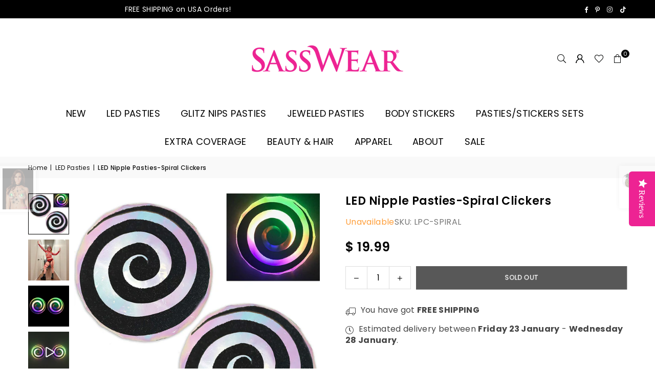

--- FILE ---
content_type: text/html; charset=utf-8
request_url: https://www.sasswear.com/collections/led-pasties/products/led-nipple-pasties-spiral-clickers
body_size: 40324
content:
<!doctype html>
<html class="no-js" lang="en" ><head><meta charset="utf-8"><meta http-equiv="X-UA-Compatible" content="IE=edge,chrome=1"><meta name="viewport" content="width=device-width, initial-scale=1.0"><meta name="theme-color" content="#000"><meta name="format-detection" content="telephone=no"><link rel="canonical" href="https://www.sasswear.com/products/led-nipple-pasties-spiral-clickers"><link rel="preconnect" href="https://cdn.shopify.com" crossorigin><link rel="dns-prefetch" href="https://www.sasswear.com" crossorigin><link rel="dns-prefetch" href="https://light-up-pasties.myshopify.com" crossorigin><link rel="preconnect" href="https://fonts.shopifycdn.com" crossorigin><link rel="shortcut icon" href="//www.sasswear.com/cdn/shop/files/sasswear_favicon_heart32px_32x32.png?v=1689297129" type="image/png"><link rel="apple-touch-icon-precomposed" type="image/png" sizes="152x152" href="//www.sasswear.com/cdn/shop/files/sasswear_favicon_heart32px_152x.png?v=1689297129"><title>LED Nipple Pasties-Spiral Clickers &ndash; Sasswear</title><meta name="description" content="Spiral LED Pasties Light Up Nipple Covers by Sasswear. Bright and colorful LED&#39;s with 3 modes. Fast flash, slow flash, and steady on. When you&#39;re ready to turn on your pasties and have some fun, just CLICK UR NIPS!"><!-- /snippets/social-meta-tags.liquid --> <meta name="keywords" content="Sasswear, www.sasswear.com" /><meta name="author" content="Sasswear"><meta property="og:site_name" content="Sasswear"><meta property="og:url" content="https://www.sasswear.com/products/led-nipple-pasties-spiral-clickers"><meta property="og:title" content="LED Nipple Pasties-Spiral Clickers"><meta property="og:type" content="product"><meta property="og:description" content="Spiral LED Pasties Light Up Nipple Covers by Sasswear. Bright and colorful LED&#39;s with 3 modes. Fast flash, slow flash, and steady on. When you&#39;re ready to turn on your pasties and have some fun, just CLICK UR NIPS!"><meta property="og:image" content="http://www.sasswear.com/cdn/shop/products/image_1bdc2134-9b1c-4c73-9edb-6955a8f4421e.jpg?v=1594448839"><meta property="og:image:secure_url" content="https://www.sasswear.com/cdn/shop/products/image_1bdc2134-9b1c-4c73-9edb-6955a8f4421e.jpg?v=1594448839"><meta property="og:image:width" content="1125"><meta property="og:image:height" content="1174"><meta property="og:price:amount" content="19.99"><meta property="og:price:currency" content="USD"><meta name="twitter:card" content="summary_large_image"><meta name="twitter:title" content="LED Nipple Pasties-Spiral Clickers"><meta name="twitter:description" content="Spiral LED Pasties Light Up Nipple Covers by Sasswear. Bright and colorful LED&#39;s with 3 modes. Fast flash, slow flash, and steady on. When you&#39;re ready to turn on your pasties and have some fun, just CLICK UR NIPS!">
<link rel="preload" as="font" href="//www.sasswear.com/cdn/fonts/poppins/poppins_n4.0ba78fa5af9b0e1a374041b3ceaadf0a43b41362.woff2" type="font/woff2" crossorigin><link rel="preload" as="font" href="//www.sasswear.com/cdn/fonts/poppins/poppins_n7.56758dcf284489feb014a026f3727f2f20a54626.woff2" type="font/woff2" crossorigin><link rel="preload" as="font" href="//www.sasswear.com/cdn/fonts/lato/lato_n4.c3b93d431f0091c8be23185e15c9d1fee1e971c5.woff2" type="font/woff2" crossorigin><link rel="preload" as="font" href="//www.sasswear.com/cdn/fonts/lato/lato_n7.900f219bc7337bc57a7a2151983f0a4a4d9d5dcf.woff2" type="font/woff2" crossorigin><link rel="preload" as="font" href="//www.sasswear.com/cdn/shop/t/24/assets/adorn-icons.woff2?v=51276908559411956971767921586" type="font/woff2" crossorigin><style type="text/css">:root{--ft1:Poppins,sans-serif;--ft2:Poppins,sans-serif;--ft3:Lato,sans-serif;--site_gutter:15px;--grid_gutter:30px;--grid_gutter_sm:15px; --input_height:38px;--input_height_sm:32px;--error:#d20000}*,::after,::before{box-sizing:border-box}article,aside,details,figcaption,figure,footer,header,hgroup,main,menu,nav,section,summary{display:block}body,button,input,select,textarea{font-family:-apple-system,BlinkMacSystemFont,"Segoe UI","Roboto","Oxygen","Ubuntu","Cantarell","Helvetica Neue",sans-serif;-webkit-font-smoothing:antialiased;-webkit-text-size-adjust:100%}a{background-color:transparent}a,a:after,a:before{transition:all .3s ease-in-out}b,strong{font-weight:700;}em{font-style:italic}small{font-size:80%}sub,sup{font-size:75%;line-height:0;position:relative;vertical-align:baseline}sup{top:-.5em}sub{bottom:-.25em}img{max-width:100%;border:0}button,input,optgroup,select,textarea{color:inherit;font:inherit;margin:0;outline:0}button[disabled],input[disabled]{cursor:default}[type=button]::-moz-focus-inner,[type=reset]::-moz-focus-inner,[type=submit]::-moz-focus-inner,button::-moz-focus-inner{border-style:none;padding:0}[type=button]:-moz-focusring,[type=reset]:-moz-focusring,[type=submit]:-moz-focusring,button:-moz-focusring{outline:1px dotted ButtonText}input[type=email],input[type=number],input[type=password],input[type=search]{-webkit-appearance:none;-moz-appearance:none}table{width:100%;border-collapse:collapse;border-spacing:0}td,th{padding:0}textarea{overflow:auto;-webkit-appearance:none;-moz-appearance:none}[tabindex='-1']:focus{outline:0}a,img{outline:0!important;border:0}[role=button],a,button,input,label,select,textarea{touch-action:manipulation}.fl,.flex{display:flex}.fl1,.flex-item{flex:1}.clearfix::after{content:'';display:table;clear:both}.clear{clear:both}.icon__fallback-text,.v-hidden{position:absolute!important;overflow:hidden;clip:rect(0 0 0 0);height:1px;width:1px;margin:-1px;padding:0;border:0}.visibility-hidden{visibility:hidden}.js-focus-hidden:focus{outline:0}.no-js:not(html),.no-js .js{display:none}.no-js .no-js:not(html){display:block}.skip-link:focus{clip:auto;width:auto;height:auto;margin:0;color:#111;background-color:#fff;padding:10px;opacity:1;z-index:10000;transition:none}blockquote{background:#f8f8f8;font-weight:600;font-size:15px;font-style:normal;text-align:center;padding:0 30px;margin:0}.rte blockquote{padding:25px;margin-bottom:20px}blockquote p+cite{margin-top:7.5px}blockquote cite{display:block;font-size:13px;font-style:inherit}code,pre{font-family:Consolas,monospace;font-size:1em}pre{overflow:auto}.rte:last-child{margin-bottom:0}.rte .h1,.rte .h2,.rte .h3,.rte .h4,.rte .h5,.rte .h6,.rte h1,.rte h2,.rte h3,.rte h4,.rte h5,.rte h6{margin-top:15px;margin-bottom:7.5px}.rte .h1:first-child,.rte .h2:first-child,.rte .h3:first-child,.rte .h4:first-child,.rte .h5:first-child,.rte .h6:first-child,.rte h1:first-child,.rte h2:first-child,.rte h3:first-child,.rte h4:first-child,.rte h5:first-child,.rte h6:first-child{margin-top:0}.rte li{margin-bottom:4px;list-style:inherit}.rte li:last-child{margin-bottom:0}.rte-setting{margin-bottom:11.11111px}.rte-setting:last-child{margin-bottom:0}p:last-child{margin-bottom:0}li{list-style:none}.fine-print{font-size:1.07692em;font-style:italic;margin:20px 0}.txt--minor{font-size:80%}.txt--emphasis{font-style:italic}.icon{display:inline-block;width:20px;height:20px;vertical-align:middle;fill:currentColor}.no-svg .icon{display:none}svg.icon:not(.icon--full-color) circle,svg.icon:not(.icon--full-color) ellipse,svg.icon:not(.icon--full-color) g,svg.icon:not(.icon--full-color) line,svg.icon:not(.icon--full-color) path,svg.icon:not(.icon--full-color) polygon,svg.icon:not(.icon--full-color) polyline,svg.icon:not(.icon--full-color) rect,symbol.icon:not(.icon--full-color) circle,symbol.icon:not(.icon--full-color) ellipse,symbol.icon:not(.icon--full-color) g,symbol.icon:not(.icon--full-color) line,symbol.icon:not(.icon--full-color) path,symbol.icon:not(.icon--full-color) polygon,symbol.icon:not(.icon--full-color) polyline,symbol.icon:not(.icon--full-color) rect{fill:inherit;stroke:inherit}.no-svg .icon__fallback-text{position:static!important;overflow:inherit;clip:none;height:auto;width:auto;margin:0}ol,ul{margin:0;padding:0}ol{list-style:decimal}.list--inline{padding:0;margin:0}.list--inline li{display:inline-block;margin-bottom:0;vertical-align:middle}.rte img{height:auto}.rte table{table-layout:fixed}.rte ol,.rte ul{margin:20px 0 30px 30px}.rte ol.list--inline,.rte ul.list--inline{margin-left:0}.rte ul{list-style:disc outside}.rte ul ul{list-style:circle outside}.rte ul ul ul{list-style:square outside}.rte a:not(.btn){padding-bottom:1px}.tc .rte ol,.tc .rte ul,.tc.rte ol,.tc.rte ul{margin-left:0;list-style-position:inside}.rte__table-wrapper{max-width:100%;overflow:auto;-webkit-overflow-scrolling:touch}svg:not(:root){overflow:hidden}.video-wrapper{position:relative;overflow:hidden;max-width:100%;padding-bottom:56.25%;height:0;height:auto}.video-wrapper iframe{position:absolute;top:0;left:0;width:100%;height:100%}form{margin:0}legend{border:0;padding:0}button,input[type=submit],label[for]{cursor:pointer}input[type=text]{-webkit-appearance:none;-moz-appearance:none}[type=checkbox]+label,[type=radio]+label{display:inline-block;margin-bottom:0}textarea{min-height:100px}input[type=checkbox],input[type=radio]{margin:0 5px 0 0;vertical-align:middle}select::-ms-expand{display:none}.label--hidden{position:absolute;height:0;width:0;margin-bottom:0;overflow:hidden;clip:rect(1px,1px,1px,1px)}.form-vertical input,.form-vertical select,.form-vertical textarea{display:block;width:100%}.form-vertical [type=checkbox],.form-vertical [type=radio]{display:inline-block;width:auto;margin-right:5px}.form-vertical .btn,.form-vertical [type=submit]{display:inline-block;width:auto}.grid--table{display:table;table-layout:fixed;width:100%}.grid--table>.gitem{float:none;display:table-cell;vertical-align:middle}.is-transitioning{display:block!important;visibility:visible!important}.mr0{margin:0 !important;}.pd0{ padding:0 !important;}.db{display:block}.dbi{display:inline-block}.dn, .hidden,.btn.loading .txt {display:none}.of_hidden {overflow:hidden}.pa {position:absolute}.pr {position:relative}.l0 {left: 0;}.t0 {top: 0;}.fw-300{font-weight:300}.fw-400{font-weight:400}.fw-500{font-weight:500}.fw-600{font-weight:600}b,strong,.fw-700{font-weight:700}em, .em{font-style:italic}.tt-u{text-transform:uppercase}.tt-l{text-transform:lowercase}.tt-c{text-transform:capitalize}.tt-n{text-transform:none}.list-bullet,.list-arrow,.list-square,.order-list{padding:0 0 15px 15px;}.list-bullet li {list-style:disc; padding:4px 0; }.list-bullet ul, .list-circle ul, .list-arrow ul, .order-list li {padding-left:15px;}.list-square li {list-style:square; padding:4px 0; } .list-arrow li {list-style:disclosure-closed; padding:4px 0; }.order-list li {list-style:decimal; padding:4px 0; }.tdn {text-decoration:none!important}.tdu {text-decoration:underline}.imgFt{position:absolute;top:0;left:0;width:100%;height:100%;object-fit:cover; object-position:center; }.imgFl { display:block; width:100%; height:auto; }.imgWrapper { display:block; margin:auto; }.autoHt { height:auto; }.bgImg { background-size:cover; background-repeat:no-repeat; background-position:center; }.grid-sizer{width:25%; position:absolute}.w_auto {width:auto!important}.h_auto{height:auto}.w_100{width:100%!important}.h_100{height:100%!important}.pd10 {padding:10px;}.grid{display:flex;flex-wrap:wrap;list-style:none;margin:0 -7.5px }.gitem{flex:0 0 auto;padding-left:7.5px;padding-right:7.5px;width:100%}.col-1,.rwcols-1 .gitem, .wd100{width:100%}.col-2,.rwcols-2 .gitem,.wd50{width:50%}.col-3,.rwcols-3 .gitem,.wd33{width:33.33333%}.col-4,.rwcols-4 .gitem,.wd25{width:25%}.col-5,.rwcols-5 .gitem,.wd20{width:20%}.col-6,.rwcols-6 .gitem,.wd16{width:16.66667%}.col-7,.rwcols-7 .gitem,.wd14{width:14.28571%}.col-8,.rwcols-8 .gitem,.wd12{width:12.5%}.col-9,.rwcols-9 .gitem,.wd11{width:11.11111%}.col-10,.rwcols-10 .gitem,.wd10{width:10%}.wd30{width:30%}.wd37{width:37.5%}.wd40{width:40%}.wd60{width:60%}.wd62{width:62.5%}.wd66{width:66.66667%}.wd70{width:70%}.wd75{width:75%}.wd80{width:80%}.wd83{width:83.33333%}.wd87{width:87.5%}.wd90{width:90%}.wd100{width:100%}.show{display:block!important}.hide{display:none!important}.grid-products{margin:0 -0.0px}.grid-products .gitem{padding-left:0.0px;padding-right:0.0px}.f-row{flex-direction:row}.f-col{flex-direction:column}.f-wrap{flex-wrap:wrap}.f-nowrap{flex-wrap:nowrap}.f-jcs{justify-content:flex-start}.f-jce{justify-content:flex-end}.f-jcc{justify-content:center}.f-jcsb{justify-content:space-between}.f-jcsa{justify-content:space-around}.f-jcse{justify-content:space-evenly}.f-ais{align-items:flex-start}.f-aie{align-items:flex-end}.f-aic{align-items:center}.f-aib{align-items:baseline}.f-aist{align-items:stretch}.f-acs{align-content:flex-start}.f-ace{align-content:flex-end}.f-acc{align-content:center}.f-acsb{align-content:space-between}.f-acsa{align-content:space-around}.f-acst{align-content:stretch}.f-asa{align-self:auto}.f-ass{align-self:flex-start}.f-ase{align-self:flex-end}.f-asc{align-self:center}.f-asb{align-self:baseline}.f-asst{align-self:stretch}.order0{order:0}.order1{order:1}.order2{order:2}.order3{order:3}.tl{text-align:left!important}.tc{text-align:center!important}.tr{text-align:right!important}.m_auto{margin-left:auto;margin-right:auto}.ml_auto{margin-left:auto}.mr_auto{margin-right:auto}.m0{margin:0!important}.mt0{margin-top:0!important}.ml0{margin-left:0!important}.mr0{margin-right:0!important}.mb0{margin-bottom:0!important}.ml5{margin-left:5px}.mt5{margin-top:5px}.mr5{margin-right:5px}.mb5{margin-bottom:5px}.ml10{margin-left:10px}.mt10{margin-top:10px}.mr10{margin-right:10px}.mb10{margin-bottom:10px}.ml15{margin-left:15px}.mt15{margin-top:15px}.mr15{margin-right:15px}.mb15{margin-bottom:15px}.ml20{margin-left:20px}.mt20{margin-top:20px!important}.mr20{margin-right:20px}.mb20{margin-bottom:20px}.ml25{margin-left:25px}.mt25{margin-top:25px}.mr25{margin-right:25px}.mb25{margin-bottom:25px}.ml30{margin-left:30px}.mt30{margin-top:30px}.mr30{margin-right:30px}.mb30{margin-bottom:30px}.mb35{margin-bottom:35px}.mb40{margin-bottom:40px}.mb45{margin-bottom:45px}.mb50{margin-bottom:50px}@media (min-width:768px){.col-md-1{width:100%}.col-md-2,.rwcols-md-2 .gitem,.wd50-md{width:50%}.col-md-3,.rwcols-md-3 .gitem,.wd33-md{width:33.33333%}.col-md-4,.rwcols-md-4 .gitem,.wd25-md{width:25%}.col-md-5,.rwcols-md-5 .gitem,.wd20-md{width:20%}.col-md-6,.rwcols-md-6 .gitem,.wd16-md{width:16.66667%}.col-md-7,.rwcols-md-7 .gitem,.wd14-md{width:14.28571%}.col-md-8,.rwcols-md-8 .gitem,.wd12-md{width:12.5%}.col-md-9,.rwcols-md-9 .gitem,.wd11-md{width:11.11111%}.col-md-10,.rwcols-md-10 .gitem,.wd10-md{width:10%}.wd30-md{width:30%}.wd37-md{width:37.5%}.wd40-md{width:40%}.wd60-md{width:60%}.wd62-md{width:62.5%}.wd66-md{width:66.66667%}.wd70-md{width:70%}.wd75-md{width:75%}.wd80-md{width:80%}.wd83-md{width:83.33333%}.wd87-md{width:87.5%}.wd90-md{width:90%}.tl-md{text-align:left!important}.tc-md{text-align:center!important}.tr-md{text-align:right!important}.f-row-md{flex-direction:row}.f-col-md{flex-direction:column}.f-wrap-md{flex-wrap:wrap}.f-nowrap-md{flex-wrap:nowrap}.f-jcs-md{justify-content:flex-start}.f-jce-md{justify-content:flex-end}.f-jcc-md{justify-content:center}.f-jcsb-md{justify-content:space-between}.f-jcsa-md{justify-content:space-around}.f-jcse-md{justify-content:space-evenly}.f-ais-md{align-items:flex-start}.f-aie-md{align-items:flex-end}.f-aic-md{align-items:center}.f-aib-md{align-items:baseline}.f-aist-md{align-items:stretch}.f-acs-md{align-content:flex-start}.f-ace-md{align-content:flex-end}.f-acc-md{align-content:center}.f-acsb-md{align-content:space-between}.f-acsa-md{align-content:space-around}.f-acst-md{align-content:stretch}.f-asa-md{align-self:auto}.f-ass-md{align-self:flex-start}.f-ase-md{align-self:flex-end}.f-asc-md{align-self:center}.f-asb-md{align-self:baseline}.f-asst-md{align-self:stretch}.mb0-md{margin-bottom:0}.mb5-md{margin-bottom:5px}.mb10-md{margin-bottom:10px}.mb15-md{margin-bottom:15px}.mb20-md{margin-bottom:20px}.mb25-md{margin-bottom:25px}.mb30-md{margin-bottom:30px}.mb35-md{margin-bottom:35px}.mb40-md{margin-bottom:40px}.mb45-md{margin-bottom:45px}.mb50-md{margin-bottom:50px}}@media (min-width:1025px){.grid{margin:0 -15px }.gitem{padding-left:15px;padding-right:15px }.col-lg-1{width:100%}.col-lg-2,.rwcols-lg-2 .gitem,.wd50-lg{width:50%}.col-lg-3,.rwcols-lg-3 .gitem,.wd33-lg{width:33.33333%}.col-lg-4,.rwcols-lg-4 .gitem,.wd25-lg{width:25%}.col-lg-5,.rwcols-lg-5 .gitem,.wd20-lg{width:20%}.col-lg-6,.rwcols-lg-6 .gitem,.wd16-lg{width:16.66667%}.col-lg-7,.rwcols-lg-7 .gitem,.wd14-lg{width:14.28571%}.col-lg-8,.rwcols-lg-8 .gitem,.wd12-lg{width:12.5%}.col-lg-9,.rwcols-lg-9 .gitem,.wd11-lg{width:11.11111%}.col-lg-10,.rwcols-lg-10 .gitem,.wd10-lg{width:10%}.wd30-lg{width:30%}.wd37-lg{width:37.5%}.wd40-lg{width:40%}.wd60-lg{width:60%}.wd62-lg{width:62.5%}.wd66-lg{width:66.66667%}.wd70-lg{width:70%}.wd75-lg{width:75%}.wd80-lg{width:80%}.wd83-lg{width:83.33333%}.wd87-lg{width:87.5%}.wd90-lg{width:90%}.show-lg{display:block!important}.hide-lg{display:none!important}.f-row-lg{flex-direction:row}.f-col-lg{flex-direction:column}.f-wrap-lg{flex-wrap:wrap}.f-nowrap-lg{flex-wrap:nowrap}.tl-lg {text-align:left!important}.tc-lg {text-align:center!important}.tr-lg {text-align:right!important}.grid-products{margin:0 -10.0px}.grid-products .gitem{padding-left:10.0px;padding-right:10.0px}}@media (min-width:1280px){.col-xl-1{width:100%}.col-xl-2,.rwcols-xl-2 .gitem,.wd50-xl{width:50%}.col-xl-3,.rwcols-xl-3 .gitem,.wd33-xl{width:33.33333%}.col-xl-4,.rwcols-xl-4 .gitem,.wd25-xl{width:25%}.col-xl-5,.rwcols-xl-5 .gitem,.wd20-xl{width:20%}.col-xl-6,.rwcols-xl-6 .gitem,.wd16-xl{width:16.66667%}.col-xl-7,.rwcols-xl-7 .gitem,.wd14-xl{width:14.28571%}.col-xl-8,.rwcols-xl-8 .gitem,.wd12-xl{width:12.5%}.col-xl-9,.rwcols-xl-9 .gitem,.wd11-xl{width:11.11111%}.col-xl-10,.rwcols-xl-10 .gitem,.wd10-xl{width:10%}.wd30-xl{width:30%}.wd37-xl{width:37.5%}.wd40-xl{width:40%}.wd60-xl{width:60%}.wd62-xl{width:62.5%}.wd66-xl{width:66.66667%}.wd70-xl{width:70%}.wd75-xl{width:75%}.wd80-xl{width:80%}.wd83-xl{width:83.33333%}.wd87-xl{width:87.5%}.wd90-xl{width:90%}.show-xl{display:block!important}.hide-xl{display:none!important}.f-wrap-xl{flex-wrap:wrap}.f-col-xl{flex-direction:column}.tl-xl {text-align:left!important}.tc-xl {text-align:center!important}.tr-xl {text-align:right!important}}@media only screen and (min-width:768px) and (max-width:1024px){.show-md{display:block!important}.hide-md{display:none!important}}@media only screen and (max-width:767px){.show-sm{display:block!important}.hide-sm{display:none!important}}@font-face{font-family:Adorn-Icons;src:url("//www.sasswear.com/cdn/shop/t/24/assets/adorn-icons.woff2?v=51276908559411956971767921586") format('woff2'),url("//www.sasswear.com/cdn/shop/t/24/assets/adorn-icons.woff?v=74340402737950993131767921586") format('woff');font-weight:400;font-style:normal;font-display:swap}.at{font:normal normal normal 15px/1 Adorn-Icons;speak:none;text-transform:none;display:inline-block;vertical-align:middle;text-rendering:auto;-webkit-font-smoothing:antialiased;-moz-osx-font-smoothing:grayscale}@font-face {font-family: Poppins;font-weight: 300;font-style: normal;font-display: swap;src: url("//www.sasswear.com/cdn/fonts/poppins/poppins_n3.05f58335c3209cce17da4f1f1ab324ebe2982441.woff2") format("woff2"), url("//www.sasswear.com/cdn/fonts/poppins/poppins_n3.6971368e1f131d2c8ff8e3a44a36b577fdda3ff5.woff") format("woff");}@font-face {font-family: Poppins;font-weight: 400;font-style: normal;font-display: swap;src: url("//www.sasswear.com/cdn/fonts/poppins/poppins_n4.0ba78fa5af9b0e1a374041b3ceaadf0a43b41362.woff2") format("woff2"), url("//www.sasswear.com/cdn/fonts/poppins/poppins_n4.214741a72ff2596839fc9760ee7a770386cf16ca.woff") format("woff");}@font-face {font-family: Poppins;font-weight: 500;font-style: normal;font-display: swap;src: url("//www.sasswear.com/cdn/fonts/poppins/poppins_n5.ad5b4b72b59a00358afc706450c864c3c8323842.woff2") format("woff2"), url("//www.sasswear.com/cdn/fonts/poppins/poppins_n5.33757fdf985af2d24b32fcd84c9a09224d4b2c39.woff") format("woff");}@font-face {font-family: Poppins;font-weight: 600;font-style: normal;font-display: swap;src: url("//www.sasswear.com/cdn/fonts/poppins/poppins_n6.aa29d4918bc243723d56b59572e18228ed0786f6.woff2") format("woff2"), url("//www.sasswear.com/cdn/fonts/poppins/poppins_n6.5f815d845fe073750885d5b7e619ee00e8111208.woff") format("woff");}@font-face {font-family: Poppins;font-weight: 700;font-style: normal;font-display: swap;src: url("//www.sasswear.com/cdn/fonts/poppins/poppins_n7.56758dcf284489feb014a026f3727f2f20a54626.woff2") format("woff2"), url("//www.sasswear.com/cdn/fonts/poppins/poppins_n7.f34f55d9b3d3205d2cd6f64955ff4b36f0cfd8da.woff") format("woff");}@font-face {font-family: Lato;font-weight: 300;font-style: normal;font-display: swap;src: url("//www.sasswear.com/cdn/fonts/lato/lato_n3.a7080ececf6191f1dd5b0cb021691ca9b855c876.woff2") format("woff2"), url("//www.sasswear.com/cdn/fonts/lato/lato_n3.61e34b2ff7341f66543eb08e8c47eef9e1cde558.woff") format("woff");}@font-face {font-family: Lato;font-weight: 400;font-style: normal;font-display: swap;src: url("//www.sasswear.com/cdn/fonts/lato/lato_n4.c3b93d431f0091c8be23185e15c9d1fee1e971c5.woff2") format("woff2"), url("//www.sasswear.com/cdn/fonts/lato/lato_n4.d5c00c781efb195594fd2fd4ad04f7882949e327.woff") format("woff");}@font-face {font-family: Lato;font-weight: 500;font-style: normal;font-display: swap;src: url("//www.sasswear.com/cdn/fonts/lato/lato_n5.b2fec044fbe05725e71d90882e5f3b21dae2efbd.woff2") format("woff2"), url("//www.sasswear.com/cdn/fonts/lato/lato_n5.f25a9a5c73ff9372e69074488f99e8ac702b5447.woff") format("woff");}@font-face {font-family: Lato;font-weight: 600;font-style: normal;font-display: swap;src: url("//www.sasswear.com/cdn/fonts/lato/lato_n6.38d0e3b23b74a60f769c51d1df73fac96c580d59.woff2") format("woff2"), url("//www.sasswear.com/cdn/fonts/lato/lato_n6.3365366161bdcc36a3f97cfbb23954d8c4bf4079.woff") format("woff");}@font-face {font-family: Lato;font-weight: 700;font-style: normal;font-display: swap;src: url("//www.sasswear.com/cdn/fonts/lato/lato_n7.900f219bc7337bc57a7a2151983f0a4a4d9d5dcf.woff2") format("woff2"), url("//www.sasswear.com/cdn/fonts/lato/lato_n7.a55c60751adcc35be7c4f8a0313f9698598612ee.woff") format("woff");}.page-width { margin:0 auto; padding-left:10px; padding-right:10px; max-width:1200px; }.fullwidth { max-width:100%; padding-left:10px; padding-right:10px; }.template-product .fullwidth.npd .product-single__meta{ padding: 0 20px;}@media only screen and (min-width:766px) { .page-width { padding-left:15px; padding-right:15px; }.fullwidth { padding-left:15px; padding-right:15px; }.template-product .fullwidth.npd:not(.style6) .product-single__meta{ padding-right:30px}}@media only screen and (min-width:1280px){.fullwidth { padding-left:55px; padding-right:55px; }.template-product .fullwidth.npd:not(.style6) .product-single__meta{ padding-right:55px;}}.fullwidth.npd { padding-left:0; padding-right:0; }.fs10 { font-size:10px;}.fs12 { font-size:12px;}.fs14 { font-size:14px;}.fs16 { font-size:16px;}.fs18 { font-size:18px;}.fs20 { font-size:20px;}.fs22 { font-size:22px;}.fs24 { font-size:24px;}.fs26 { font-size:26px;}.fs28 { font-size:28px;}.fs30 { font-size:30px;}</style><link rel="stylesheet" href="//www.sasswear.com/cdn/shop/t/24/assets/theme.css?v=150032382418462297431767921599" type="text/css" media="all">    <script src="//www.sasswear.com/cdn/shop/t/24/assets/lazysizes.js?v=9525017869278013171767921586" async></script>  <script src="//www.sasswear.com/cdn/shop/t/24/assets/jquery.min.js?v=115860211936397945481767921586"defer="defer"></script><script>var theme = {strings:{addToCart:"Add to cart",preOrder:"Pre-Order",soldOut:"Sold out",unavailable:"Unavailable",showMore:"Show More",showLess:"Show Less"},mlcurrency:false,moneyFormat:"$ {{amount}}",shopCurrency:"USD",autoCurrencies:true,money_currency_format:"$ {{amount}} USD",money_format:"$ {{amount}}",ajax_cart:true,fixedHeader:true,animation:false,animationMobile:true,searchresult:"See all results for \u0026quot;{{ terms }}\u0026quot;",wlAvailable:"Available in Wishlist",rtl:false,};document.documentElement.className = document.documentElement.className.replace('no-js', 'js');        var alpha = "Abcdefghijklmnopqrstuvwxyz".split(""), thm = alpha[0]+alpha[21]+alpha[14]+alpha[13]+alpha[4], shpeml = 'kelly@sasswear.com', dmn = window.location.hostname;        window.lazySizesConfig = window.lazySizesConfig || {};window.lazySizesConfig.loadMode = 1;      window.lazySizesConfig.loadHidden = false;        window.shopUrl = 'https://www.sasswear.com';      window.routes = {        cart_add_url: '/cart/add',        cart_change_url: '/cart/change',        cart_update_url: '/cart/update',        cart_url: '/cart',        predictive_search_url: '/search/suggest'      };      window.cartStrings = {        error: `There was an error while updating your cart. Please try again.`,        quantityError: `You can only add [quantity] of this item.`      };</script><script src="//www.sasswear.com/cdn/shop/t/24/assets/vendor.js?v=76554511100504964491767921586" defer="defer"></script>
   <script>window.performance && window.performance.mark && window.performance.mark('shopify.content_for_header.start');</script><meta name="facebook-domain-verification" content="row1431xe4frq51b6xmlq6kc81e6wy">
<meta name="facebook-domain-verification" content="nldisj37bzwlh4x2kcxdq90jax8ir0">
<meta id="shopify-digital-wallet" name="shopify-digital-wallet" content="/4213625/digital_wallets/dialog">
<meta name="shopify-checkout-api-token" content="88836e96ecd9b593b2620b36f64889db">
<meta id="in-context-paypal-metadata" data-shop-id="4213625" data-venmo-supported="false" data-environment="production" data-locale="en_US" data-paypal-v4="true" data-currency="USD">
<link rel="alternate" type="application/json+oembed" href="https://www.sasswear.com/products/led-nipple-pasties-spiral-clickers.oembed">
<script async="async" data-src="/checkouts/internal/preloads.js?locale=en-US"></script>
<link rel="preconnect" href="https://shop.app" crossorigin="anonymous">
<script async="async" data-src="https://shop.app/checkouts/internal/preloads.js?locale=en-US&shop_id=4213625" crossorigin="anonymous"></script>
<script id="apple-pay-shop-capabilities" type="application/json">{"shopId":4213625,"countryCode":"US","currencyCode":"USD","merchantCapabilities":["supports3DS"],"merchantId":"gid:\/\/shopify\/Shop\/4213625","merchantName":"Sasswear","requiredBillingContactFields":["postalAddress","email"],"requiredShippingContactFields":["postalAddress","email"],"shippingType":"shipping","supportedNetworks":["visa","masterCard","amex","discover","elo","jcb"],"total":{"type":"pending","label":"Sasswear","amount":"1.00"},"shopifyPaymentsEnabled":true,"supportsSubscriptions":true}</script>
<script id="shopify-features" type="application/json">{"accessToken":"88836e96ecd9b593b2620b36f64889db","betas":["rich-media-storefront-analytics"],"domain":"www.sasswear.com","predictiveSearch":true,"shopId":4213625,"locale":"en"}</script>
<script>var Shopify = Shopify || {};
Shopify.shop = "light-up-pasties.myshopify.com";
Shopify.locale = "en";
Shopify.currency = {"active":"USD","rate":"1.0"};
Shopify.country = "US";
Shopify.theme = {"name":"theme-export-www-sasswear-com-avone-install-me","id":141227851894,"schema_name":"Avone","schema_version":"5.2","theme_store_id":null,"role":"main"};
Shopify.theme.handle = "null";
Shopify.theme.style = {"id":null,"handle":null};
Shopify.cdnHost = "www.sasswear.com/cdn";
Shopify.routes = Shopify.routes || {};
Shopify.routes.root = "/";</script>
<script type="module">!function(o){(o.Shopify=o.Shopify||{}).modules=!0}(window);</script>
<script>!function(o){function n(){var o=[];function n(){o.push(Array.prototype.slice.apply(arguments))}return n.q=o,n}var t=o.Shopify=o.Shopify||{};t.loadFeatures=n(),t.autoloadFeatures=n()}(window);</script>
<script>
  window.ShopifyPay = window.ShopifyPay || {};
  window.ShopifyPay.apiHost = "shop.app\/pay";
  window.ShopifyPay.redirectState = null;
</script>
<script id="shop-js-analytics" type="application/json">{"pageType":"product"}</script>
<script defer="defer" async type="module" data-src="//www.sasswear.com/cdn/shopifycloud/shop-js/modules/v2/client.init-shop-cart-sync_BdyHc3Nr.en.esm.js"></script>
<script defer="defer" async type="module" data-src="//www.sasswear.com/cdn/shopifycloud/shop-js/modules/v2/chunk.common_Daul8nwZ.esm.js"></script>
<script type="module">
  await import("//www.sasswear.com/cdn/shopifycloud/shop-js/modules/v2/client.init-shop-cart-sync_BdyHc3Nr.en.esm.js");
await import("//www.sasswear.com/cdn/shopifycloud/shop-js/modules/v2/chunk.common_Daul8nwZ.esm.js");

  window.Shopify.SignInWithShop?.initShopCartSync?.({"fedCMEnabled":true,"windoidEnabled":true});

</script>
<script>
  window.Shopify = window.Shopify || {};
  if (!window.Shopify.featureAssets) window.Shopify.featureAssets = {};
  window.Shopify.featureAssets['shop-js'] = {"shop-cart-sync":["modules/v2/client.shop-cart-sync_QYOiDySF.en.esm.js","modules/v2/chunk.common_Daul8nwZ.esm.js"],"init-fed-cm":["modules/v2/client.init-fed-cm_DchLp9rc.en.esm.js","modules/v2/chunk.common_Daul8nwZ.esm.js"],"shop-button":["modules/v2/client.shop-button_OV7bAJc5.en.esm.js","modules/v2/chunk.common_Daul8nwZ.esm.js"],"init-windoid":["modules/v2/client.init-windoid_DwxFKQ8e.en.esm.js","modules/v2/chunk.common_Daul8nwZ.esm.js"],"shop-cash-offers":["modules/v2/client.shop-cash-offers_DWtL6Bq3.en.esm.js","modules/v2/chunk.common_Daul8nwZ.esm.js","modules/v2/chunk.modal_CQq8HTM6.esm.js"],"shop-toast-manager":["modules/v2/client.shop-toast-manager_CX9r1SjA.en.esm.js","modules/v2/chunk.common_Daul8nwZ.esm.js"],"init-shop-email-lookup-coordinator":["modules/v2/client.init-shop-email-lookup-coordinator_UhKnw74l.en.esm.js","modules/v2/chunk.common_Daul8nwZ.esm.js"],"pay-button":["modules/v2/client.pay-button_DzxNnLDY.en.esm.js","modules/v2/chunk.common_Daul8nwZ.esm.js"],"avatar":["modules/v2/client.avatar_BTnouDA3.en.esm.js"],"init-shop-cart-sync":["modules/v2/client.init-shop-cart-sync_BdyHc3Nr.en.esm.js","modules/v2/chunk.common_Daul8nwZ.esm.js"],"shop-login-button":["modules/v2/client.shop-login-button_D8B466_1.en.esm.js","modules/v2/chunk.common_Daul8nwZ.esm.js","modules/v2/chunk.modal_CQq8HTM6.esm.js"],"init-customer-accounts-sign-up":["modules/v2/client.init-customer-accounts-sign-up_C8fpPm4i.en.esm.js","modules/v2/client.shop-login-button_D8B466_1.en.esm.js","modules/v2/chunk.common_Daul8nwZ.esm.js","modules/v2/chunk.modal_CQq8HTM6.esm.js"],"init-shop-for-new-customer-accounts":["modules/v2/client.init-shop-for-new-customer-accounts_CVTO0Ztu.en.esm.js","modules/v2/client.shop-login-button_D8B466_1.en.esm.js","modules/v2/chunk.common_Daul8nwZ.esm.js","modules/v2/chunk.modal_CQq8HTM6.esm.js"],"init-customer-accounts":["modules/v2/client.init-customer-accounts_dRgKMfrE.en.esm.js","modules/v2/client.shop-login-button_D8B466_1.en.esm.js","modules/v2/chunk.common_Daul8nwZ.esm.js","modules/v2/chunk.modal_CQq8HTM6.esm.js"],"shop-follow-button":["modules/v2/client.shop-follow-button_CkZpjEct.en.esm.js","modules/v2/chunk.common_Daul8nwZ.esm.js","modules/v2/chunk.modal_CQq8HTM6.esm.js"],"lead-capture":["modules/v2/client.lead-capture_BntHBhfp.en.esm.js","modules/v2/chunk.common_Daul8nwZ.esm.js","modules/v2/chunk.modal_CQq8HTM6.esm.js"],"checkout-modal":["modules/v2/client.checkout-modal_CfxcYbTm.en.esm.js","modules/v2/chunk.common_Daul8nwZ.esm.js","modules/v2/chunk.modal_CQq8HTM6.esm.js"],"shop-login":["modules/v2/client.shop-login_Da4GZ2H6.en.esm.js","modules/v2/chunk.common_Daul8nwZ.esm.js","modules/v2/chunk.modal_CQq8HTM6.esm.js"],"payment-terms":["modules/v2/client.payment-terms_MV4M3zvL.en.esm.js","modules/v2/chunk.common_Daul8nwZ.esm.js","modules/v2/chunk.modal_CQq8HTM6.esm.js"]};
</script>
<script>(function() {
  var isLoaded = false;
  function asyncLoad() {
    if (isLoaded) return;
    isLoaded = true;
    var urls = ["\/\/cdn.shopify.com\/proxy\/8636a65fd9bc0e5315abe4dc9b18030994db184450ea51c5a6c22adadfe8d1bf\/api.goaffpro.com\/loader.js?shop=light-up-pasties.myshopify.com\u0026sp-cache-control=cHVibGljLCBtYXgtYWdlPTkwMA","https:\/\/cdn.nfcube.com\/instafeed-1df7e7af109529c40b0a5feb6c93eefa.js?shop=light-up-pasties.myshopify.com","https:\/\/www.shoutout.global\/js\/shoutout_theme.js?shop=light-up-pasties.myshopify.com","https:\/\/www.shoutout.global\/js\/shoutout_cart.js?shop=light-up-pasties.myshopify.com"];
    for (var i = 0; i < urls.length; i++) {
      var s = document.createElement('script');
      s.type = 'text/javascript';
      s.async = true;
      s.src = urls[i];
      var x = document.getElementsByTagName('script')[0];
      x.parentNode.insertBefore(s, x);
    }
  };
  document.addEventListener('StartAsyncLoading',function(event){asyncLoad();});if(window.attachEvent) {
    window.attachEvent('onload', function(){});
  } else {
    window.addEventListener('load', function(){}, false);
  }
})();</script>
<script id="__st">var __st={"a":4213625,"offset":-18000,"reqid":"7521fc99-3773-42db-9cdd-e96e5035858e-1769025296","pageurl":"www.sasswear.com\/collections\/led-pasties\/products\/led-nipple-pasties-spiral-clickers","u":"8154336e4e42","p":"product","rtyp":"product","rid":2648600510582};</script>
<script>window.ShopifyPaypalV4VisibilityTracking = true;</script>
<script id="captcha-bootstrap">!function(){'use strict';const t='contact',e='account',n='new_comment',o=[[t,t],['blogs',n],['comments',n],[t,'customer']],c=[[e,'customer_login'],[e,'guest_login'],[e,'recover_customer_password'],[e,'create_customer']],r=t=>t.map((([t,e])=>`form[action*='/${t}']:not([data-nocaptcha='true']) input[name='form_type'][value='${e}']`)).join(','),a=t=>()=>t?[...document.querySelectorAll(t)].map((t=>t.form)):[];function s(){const t=[...o],e=r(t);return a(e)}const i='password',u='form_key',d=['recaptcha-v3-token','g-recaptcha-response','h-captcha-response',i],f=()=>{try{return window.sessionStorage}catch{return}},m='__shopify_v',_=t=>t.elements[u];function p(t,e,n=!1){try{const o=window.sessionStorage,c=JSON.parse(o.getItem(e)),{data:r}=function(t){const{data:e,action:n}=t;return t[m]||n?{data:e,action:n}:{data:t,action:n}}(c);for(const[e,n]of Object.entries(r))t.elements[e]&&(t.elements[e].value=n);n&&o.removeItem(e)}catch(o){console.error('form repopulation failed',{error:o})}}const l='form_type',E='cptcha';function T(t){t.dataset[E]=!0}const w=window,h=w.document,L='Shopify',v='ce_forms',y='captcha';let A=!1;((t,e)=>{const n=(g='f06e6c50-85a8-45c8-87d0-21a2b65856fe',I='https://cdn.shopify.com/shopifycloud/storefront-forms-hcaptcha/ce_storefront_forms_captcha_hcaptcha.v1.5.2.iife.js',D={infoText:'Protected by hCaptcha',privacyText:'Privacy',termsText:'Terms'},(t,e,n)=>{const o=w[L][v],c=o.bindForm;if(c)return c(t,g,e,D).then(n);var r;o.q.push([[t,g,e,D],n]),r=I,A||(h.body.append(Object.assign(h.createElement('script'),{id:'captcha-provider',async:!0,src:r})),A=!0)});var g,I,D;w[L]=w[L]||{},w[L][v]=w[L][v]||{},w[L][v].q=[],w[L][y]=w[L][y]||{},w[L][y].protect=function(t,e){n(t,void 0,e),T(t)},Object.freeze(w[L][y]),function(t,e,n,w,h,L){const[v,y,A,g]=function(t,e,n){const i=e?o:[],u=t?c:[],d=[...i,...u],f=r(d),m=r(i),_=r(d.filter((([t,e])=>n.includes(e))));return[a(f),a(m),a(_),s()]}(w,h,L),I=t=>{const e=t.target;return e instanceof HTMLFormElement?e:e&&e.form},D=t=>v().includes(t);t.addEventListener('submit',(t=>{const e=I(t);if(!e)return;const n=D(e)&&!e.dataset.hcaptchaBound&&!e.dataset.recaptchaBound,o=_(e),c=g().includes(e)&&(!o||!o.value);(n||c)&&t.preventDefault(),c&&!n&&(function(t){try{if(!f())return;!function(t){const e=f();if(!e)return;const n=_(t);if(!n)return;const o=n.value;o&&e.removeItem(o)}(t);const e=Array.from(Array(32),(()=>Math.random().toString(36)[2])).join('');!function(t,e){_(t)||t.append(Object.assign(document.createElement('input'),{type:'hidden',name:u})),t.elements[u].value=e}(t,e),function(t,e){const n=f();if(!n)return;const o=[...t.querySelectorAll(`input[type='${i}']`)].map((({name:t})=>t)),c=[...d,...o],r={};for(const[a,s]of new FormData(t).entries())c.includes(a)||(r[a]=s);n.setItem(e,JSON.stringify({[m]:1,action:t.action,data:r}))}(t,e)}catch(e){console.error('failed to persist form',e)}}(e),e.submit())}));const S=(t,e)=>{t&&!t.dataset[E]&&(n(t,e.some((e=>e===t))),T(t))};for(const o of['focusin','change'])t.addEventListener(o,(t=>{const e=I(t);D(e)&&S(e,y())}));const B=e.get('form_key'),M=e.get(l),P=B&&M;t.addEventListener('DOMContentLoaded',(()=>{const t=y();if(P)for(const e of t)e.elements[l].value===M&&p(e,B);[...new Set([...A(),...v().filter((t=>'true'===t.dataset.shopifyCaptcha))])].forEach((e=>S(e,t)))}))}(h,new URLSearchParams(w.location.search),n,t,e,['guest_login'])})(!0,!0)}();</script>
<script integrity="sha256-4kQ18oKyAcykRKYeNunJcIwy7WH5gtpwJnB7kiuLZ1E=" data-source-attribution="shopify.loadfeatures" defer="defer" data-src="//www.sasswear.com/cdn/shopifycloud/storefront/assets/storefront/load_feature-a0a9edcb.js" crossorigin="anonymous"></script>
<script crossorigin="anonymous" defer="defer" data-src="//www.sasswear.com/cdn/shopifycloud/storefront/assets/shopify_pay/storefront-65b4c6d7.js?v=20250812"></script>
<script data-source-attribution="shopify.dynamic_checkout.dynamic.init">var Shopify=Shopify||{};Shopify.PaymentButton=Shopify.PaymentButton||{isStorefrontPortableWallets:!0,init:function(){window.Shopify.PaymentButton.init=function(){};var t=document.createElement("script");t.data-src="https://www.sasswear.com/cdn/shopifycloud/portable-wallets/latest/portable-wallets.en.js",t.type="module",document.head.appendChild(t)}};
</script>
<script data-source-attribution="shopify.dynamic_checkout.buyer_consent">
  function portableWalletsHideBuyerConsent(e){var t=document.getElementById("shopify-buyer-consent"),n=document.getElementById("shopify-subscription-policy-button");t&&n&&(t.classList.add("hidden"),t.setAttribute("aria-hidden","true"),n.removeEventListener("click",e))}function portableWalletsShowBuyerConsent(e){var t=document.getElementById("shopify-buyer-consent"),n=document.getElementById("shopify-subscription-policy-button");t&&n&&(t.classList.remove("hidden"),t.removeAttribute("aria-hidden"),n.addEventListener("click",e))}window.Shopify?.PaymentButton&&(window.Shopify.PaymentButton.hideBuyerConsent=portableWalletsHideBuyerConsent,window.Shopify.PaymentButton.showBuyerConsent=portableWalletsShowBuyerConsent);
</script>
<script data-source-attribution="shopify.dynamic_checkout.cart.bootstrap">document.addEventListener("DOMContentLoaded",(function(){function t(){return document.querySelector("shopify-accelerated-checkout-cart, shopify-accelerated-checkout")}if(t())Shopify.PaymentButton.init();else{new MutationObserver((function(e,n){t()&&(Shopify.PaymentButton.init(),n.disconnect())})).observe(document.body,{childList:!0,subtree:!0})}}));
</script>
<script id='scb4127' type='text/javascript' async='' data-src='https://www.sasswear.com/cdn/shopifycloud/privacy-banner/storefront-banner.js'></script><link id="shopify-accelerated-checkout-styles" rel="stylesheet" media="screen" href="https://www.sasswear.com/cdn/shopifycloud/portable-wallets/latest/accelerated-checkout-backwards-compat.css" crossorigin="anonymous">
<style id="shopify-accelerated-checkout-cart">
        #shopify-buyer-consent {
  margin-top: 1em;
  display: inline-block;
  width: 100%;
}

#shopify-buyer-consent.hidden {
  display: none;
}

#shopify-subscription-policy-button {
  background: none;
  border: none;
  padding: 0;
  text-decoration: underline;
  font-size: inherit;
  cursor: pointer;
}

#shopify-subscription-policy-button::before {
  box-shadow: none;
}

      </style>

<script>window.performance && window.performance.mark && window.performance.mark('shopify.content_for_header.end');</script><!-- BEGIN app block: shopify://apps/yotpo-product-reviews/blocks/settings/eb7dfd7d-db44-4334-bc49-c893b51b36cf -->


  <script type="text/javascript" src="https://cdn-widgetsrepository.yotpo.com/v1/loader/qij4qZAyqfzJk1OUR4XK1Ufauu2dkLeBj5Lxlta0?languageCode=en" async></script>



  
<!-- END app block --><!-- BEGIN app block: shopify://apps/sc-easy-redirects/blocks/app/be3f8dbd-5d43-46b4-ba43-2d65046054c2 -->
    <!-- common for all pages -->
    
    
        
            <script src="https://cdn.shopify.com/extensions/264f3360-3201-4ab7-9087-2c63466c86a3/sc-easy-redirects-5/assets/esc-redirect-app.js" async></script>
        
    




<!-- END app block --><link href="https://monorail-edge.shopifysvc.com" rel="dns-prefetch">
<script>(function(){if ("sendBeacon" in navigator && "performance" in window) {try {var session_token_from_headers = performance.getEntriesByType('navigation')[0].serverTiming.find(x => x.name == '_s').description;} catch {var session_token_from_headers = undefined;}var session_cookie_matches = document.cookie.match(/_shopify_s=([^;]*)/);var session_token_from_cookie = session_cookie_matches && session_cookie_matches.length === 2 ? session_cookie_matches[1] : "";var session_token = session_token_from_headers || session_token_from_cookie || "";function handle_abandonment_event(e) {var entries = performance.getEntries().filter(function(entry) {return /monorail-edge.shopifysvc.com/.test(entry.name);});if (!window.abandonment_tracked && entries.length === 0) {window.abandonment_tracked = true;var currentMs = Date.now();var navigation_start = performance.timing.navigationStart;var payload = {shop_id: 4213625,url: window.location.href,navigation_start,duration: currentMs - navigation_start,session_token,page_type: "product"};window.navigator.sendBeacon("https://monorail-edge.shopifysvc.com/v1/produce", JSON.stringify({schema_id: "online_store_buyer_site_abandonment/1.1",payload: payload,metadata: {event_created_at_ms: currentMs,event_sent_at_ms: currentMs}}));}}window.addEventListener('pagehide', handle_abandonment_event);}}());</script>
<script id="web-pixels-manager-setup">(function e(e,d,r,n,o){if(void 0===o&&(o={}),!Boolean(null===(a=null===(i=window.Shopify)||void 0===i?void 0:i.analytics)||void 0===a?void 0:a.replayQueue)){var i,a;window.Shopify=window.Shopify||{};var t=window.Shopify;t.analytics=t.analytics||{};var s=t.analytics;s.replayQueue=[],s.publish=function(e,d,r){return s.replayQueue.push([e,d,r]),!0};try{self.performance.mark("wpm:start")}catch(e){}var l=function(){var e={modern:/Edge?\/(1{2}[4-9]|1[2-9]\d|[2-9]\d{2}|\d{4,})\.\d+(\.\d+|)|Firefox\/(1{2}[4-9]|1[2-9]\d|[2-9]\d{2}|\d{4,})\.\d+(\.\d+|)|Chrom(ium|e)\/(9{2}|\d{3,})\.\d+(\.\d+|)|(Maci|X1{2}).+ Version\/(15\.\d+|(1[6-9]|[2-9]\d|\d{3,})\.\d+)([,.]\d+|)( \(\w+\)|)( Mobile\/\w+|) Safari\/|Chrome.+OPR\/(9{2}|\d{3,})\.\d+\.\d+|(CPU[ +]OS|iPhone[ +]OS|CPU[ +]iPhone|CPU IPhone OS|CPU iPad OS)[ +]+(15[._]\d+|(1[6-9]|[2-9]\d|\d{3,})[._]\d+)([._]\d+|)|Android:?[ /-](13[3-9]|1[4-9]\d|[2-9]\d{2}|\d{4,})(\.\d+|)(\.\d+|)|Android.+Firefox\/(13[5-9]|1[4-9]\d|[2-9]\d{2}|\d{4,})\.\d+(\.\d+|)|Android.+Chrom(ium|e)\/(13[3-9]|1[4-9]\d|[2-9]\d{2}|\d{4,})\.\d+(\.\d+|)|SamsungBrowser\/([2-9]\d|\d{3,})\.\d+/,legacy:/Edge?\/(1[6-9]|[2-9]\d|\d{3,})\.\d+(\.\d+|)|Firefox\/(5[4-9]|[6-9]\d|\d{3,})\.\d+(\.\d+|)|Chrom(ium|e)\/(5[1-9]|[6-9]\d|\d{3,})\.\d+(\.\d+|)([\d.]+$|.*Safari\/(?![\d.]+ Edge\/[\d.]+$))|(Maci|X1{2}).+ Version\/(10\.\d+|(1[1-9]|[2-9]\d|\d{3,})\.\d+)([,.]\d+|)( \(\w+\)|)( Mobile\/\w+|) Safari\/|Chrome.+OPR\/(3[89]|[4-9]\d|\d{3,})\.\d+\.\d+|(CPU[ +]OS|iPhone[ +]OS|CPU[ +]iPhone|CPU IPhone OS|CPU iPad OS)[ +]+(10[._]\d+|(1[1-9]|[2-9]\d|\d{3,})[._]\d+)([._]\d+|)|Android:?[ /-](13[3-9]|1[4-9]\d|[2-9]\d{2}|\d{4,})(\.\d+|)(\.\d+|)|Mobile Safari.+OPR\/([89]\d|\d{3,})\.\d+\.\d+|Android.+Firefox\/(13[5-9]|1[4-9]\d|[2-9]\d{2}|\d{4,})\.\d+(\.\d+|)|Android.+Chrom(ium|e)\/(13[3-9]|1[4-9]\d|[2-9]\d{2}|\d{4,})\.\d+(\.\d+|)|Android.+(UC? ?Browser|UCWEB|U3)[ /]?(15\.([5-9]|\d{2,})|(1[6-9]|[2-9]\d|\d{3,})\.\d+)\.\d+|SamsungBrowser\/(5\.\d+|([6-9]|\d{2,})\.\d+)|Android.+MQ{2}Browser\/(14(\.(9|\d{2,})|)|(1[5-9]|[2-9]\d|\d{3,})(\.\d+|))(\.\d+|)|K[Aa][Ii]OS\/(3\.\d+|([4-9]|\d{2,})\.\d+)(\.\d+|)/},d=e.modern,r=e.legacy,n=navigator.userAgent;return n.match(d)?"modern":n.match(r)?"legacy":"unknown"}(),u="modern"===l?"modern":"legacy",c=(null!=n?n:{modern:"",legacy:""})[u],f=function(e){return[e.baseUrl,"/wpm","/b",e.hashVersion,"modern"===e.buildTarget?"m":"l",".js"].join("")}({baseUrl:d,hashVersion:r,buildTarget:u}),m=function(e){var d=e.version,r=e.bundleTarget,n=e.surface,o=e.pageUrl,i=e.monorailEndpoint;return{emit:function(e){var a=e.status,t=e.errorMsg,s=(new Date).getTime(),l=JSON.stringify({metadata:{event_sent_at_ms:s},events:[{schema_id:"web_pixels_manager_load/3.1",payload:{version:d,bundle_target:r,page_url:o,status:a,surface:n,error_msg:t},metadata:{event_created_at_ms:s}}]});if(!i)return console&&console.warn&&console.warn("[Web Pixels Manager] No Monorail endpoint provided, skipping logging."),!1;try{return self.navigator.sendBeacon.bind(self.navigator)(i,l)}catch(e){}var u=new XMLHttpRequest;try{return u.open("POST",i,!0),u.setRequestHeader("Content-Type","text/plain"),u.send(l),!0}catch(e){return console&&console.warn&&console.warn("[Web Pixels Manager] Got an unhandled error while logging to Monorail."),!1}}}}({version:r,bundleTarget:l,surface:e.surface,pageUrl:self.location.href,monorailEndpoint:e.monorailEndpoint});try{o.browserTarget=l,function(e){var d=e.src,r=e.async,n=void 0===r||r,o=e.onload,i=e.onerror,a=e.sri,t=e.scriptDataAttributes,s=void 0===t?{}:t,l=document.createElement("script"),u=document.querySelector("head"),c=document.querySelector("body");if(l.async=n,l.src=d,a&&(l.integrity=a,l.crossOrigin="anonymous"),s)for(var f in s)if(Object.prototype.hasOwnProperty.call(s,f))try{l.dataset[f]=s[f]}catch(e){}if(o&&l.addEventListener("load",o),i&&l.addEventListener("error",i),u)u.appendChild(l);else{if(!c)throw new Error("Did not find a head or body element to append the script");c.appendChild(l)}}({src:f,async:!0,onload:function(){if(!function(){var e,d;return Boolean(null===(d=null===(e=window.Shopify)||void 0===e?void 0:e.analytics)||void 0===d?void 0:d.initialized)}()){var d=window.webPixelsManager.init(e)||void 0;if(d){var r=window.Shopify.analytics;r.replayQueue.forEach((function(e){var r=e[0],n=e[1],o=e[2];d.publishCustomEvent(r,n,o)})),r.replayQueue=[],r.publish=d.publishCustomEvent,r.visitor=d.visitor,r.initialized=!0}}},onerror:function(){return m.emit({status:"failed",errorMsg:"".concat(f," has failed to load")})},sri:function(e){var d=/^sha384-[A-Za-z0-9+/=]+$/;return"string"==typeof e&&d.test(e)}(c)?c:"",scriptDataAttributes:o}),m.emit({status:"loading"})}catch(e){m.emit({status:"failed",errorMsg:(null==e?void 0:e.message)||"Unknown error"})}}})({shopId: 4213625,storefrontBaseUrl: "https://www.sasswear.com",extensionsBaseUrl: "https://extensions.shopifycdn.com/cdn/shopifycloud/web-pixels-manager",monorailEndpoint: "https://monorail-edge.shopifysvc.com/unstable/produce_batch",surface: "storefront-renderer",enabledBetaFlags: ["2dca8a86"],webPixelsConfigList: [{"id":"866189430","configuration":"{\"shop\":\"light-up-pasties.myshopify.com\",\"cookie_duration\":\"604800\"}","eventPayloadVersion":"v1","runtimeContext":"STRICT","scriptVersion":"a2e7513c3708f34b1f617d7ce88f9697","type":"APP","apiClientId":2744533,"privacyPurposes":["ANALYTICS","MARKETING"],"dataSharingAdjustments":{"protectedCustomerApprovalScopes":["read_customer_address","read_customer_email","read_customer_name","read_customer_personal_data","read_customer_phone"]}},{"id":"381452406","configuration":"{\"yotpoStoreId\":\"qij4qZAyqfzJk1OUR4XK1Ufauu2dkLeBj5Lxlta0\"}","eventPayloadVersion":"v1","runtimeContext":"STRICT","scriptVersion":"8bb37a256888599d9a3d57f0551d3859","type":"APP","apiClientId":70132,"privacyPurposes":["ANALYTICS","MARKETING","SALE_OF_DATA"],"dataSharingAdjustments":{"protectedCustomerApprovalScopes":["read_customer_address","read_customer_email","read_customer_name","read_customer_personal_data","read_customer_phone"]}},{"id":"336986230","configuration":"{\"config\":\"{\\\"pixel_id\\\":\\\"G-9JLR76N2V4\\\",\\\"target_country\\\":\\\"US\\\",\\\"gtag_events\\\":[{\\\"type\\\":\\\"search\\\",\\\"action_label\\\":\\\"G-9JLR76N2V4\\\"},{\\\"type\\\":\\\"begin_checkout\\\",\\\"action_label\\\":\\\"G-9JLR76N2V4\\\"},{\\\"type\\\":\\\"view_item\\\",\\\"action_label\\\":[\\\"G-9JLR76N2V4\\\",\\\"MC-Y6VBV434VQ\\\"]},{\\\"type\\\":\\\"purchase\\\",\\\"action_label\\\":[\\\"G-9JLR76N2V4\\\",\\\"MC-Y6VBV434VQ\\\"]},{\\\"type\\\":\\\"page_view\\\",\\\"action_label\\\":[\\\"G-9JLR76N2V4\\\",\\\"MC-Y6VBV434VQ\\\"]},{\\\"type\\\":\\\"add_payment_info\\\",\\\"action_label\\\":\\\"G-9JLR76N2V4\\\"},{\\\"type\\\":\\\"add_to_cart\\\",\\\"action_label\\\":\\\"G-9JLR76N2V4\\\"}],\\\"enable_monitoring_mode\\\":false}\"}","eventPayloadVersion":"v1","runtimeContext":"OPEN","scriptVersion":"b2a88bafab3e21179ed38636efcd8a93","type":"APP","apiClientId":1780363,"privacyPurposes":[],"dataSharingAdjustments":{"protectedCustomerApprovalScopes":["read_customer_address","read_customer_email","read_customer_name","read_customer_personal_data","read_customer_phone"]}},{"id":"87851126","configuration":"{\"pixel_id\":\"2525289601054880\",\"pixel_type\":\"facebook_pixel\",\"metaapp_system_user_token\":\"-\"}","eventPayloadVersion":"v1","runtimeContext":"OPEN","scriptVersion":"ca16bc87fe92b6042fbaa3acc2fbdaa6","type":"APP","apiClientId":2329312,"privacyPurposes":["ANALYTICS","MARKETING","SALE_OF_DATA"],"dataSharingAdjustments":{"protectedCustomerApprovalScopes":["read_customer_address","read_customer_email","read_customer_name","read_customer_personal_data","read_customer_phone"]}},{"id":"45383798","configuration":"{\"tagID\":\"2620305449178\"}","eventPayloadVersion":"v1","runtimeContext":"STRICT","scriptVersion":"18031546ee651571ed29edbe71a3550b","type":"APP","apiClientId":3009811,"privacyPurposes":["ANALYTICS","MARKETING","SALE_OF_DATA"],"dataSharingAdjustments":{"protectedCustomerApprovalScopes":["read_customer_address","read_customer_email","read_customer_name","read_customer_personal_data","read_customer_phone"]}},{"id":"6488182","configuration":"{\"myshopifyDomain\":\"light-up-pasties.myshopify.com\"}","eventPayloadVersion":"v1","runtimeContext":"STRICT","scriptVersion":"23b97d18e2aa74363140dc29c9284e87","type":"APP","apiClientId":2775569,"privacyPurposes":["ANALYTICS","MARKETING","SALE_OF_DATA"],"dataSharingAdjustments":{"protectedCustomerApprovalScopes":["read_customer_address","read_customer_email","read_customer_name","read_customer_phone","read_customer_personal_data"]}},{"id":"19726454","eventPayloadVersion":"1","runtimeContext":"LAX","scriptVersion":"1","type":"CUSTOM","privacyPurposes":["ANALYTICS","MARKETING","SALE_OF_DATA"],"name":"Google Tag"},{"id":"shopify-app-pixel","configuration":"{}","eventPayloadVersion":"v1","runtimeContext":"STRICT","scriptVersion":"0450","apiClientId":"shopify-pixel","type":"APP","privacyPurposes":["ANALYTICS","MARKETING"]},{"id":"shopify-custom-pixel","eventPayloadVersion":"v1","runtimeContext":"LAX","scriptVersion":"0450","apiClientId":"shopify-pixel","type":"CUSTOM","privacyPurposes":["ANALYTICS","MARKETING"]}],isMerchantRequest: false,initData: {"shop":{"name":"Sasswear","paymentSettings":{"currencyCode":"USD"},"myshopifyDomain":"light-up-pasties.myshopify.com","countryCode":"US","storefrontUrl":"https:\/\/www.sasswear.com"},"customer":null,"cart":null,"checkout":null,"productVariants":[{"price":{"amount":19.99,"currencyCode":"USD"},"product":{"title":"LED Nipple Pasties-Spiral Clickers","vendor":"Sasswear","id":"2648600510582","untranslatedTitle":"LED Nipple Pasties-Spiral Clickers","url":"\/products\/led-nipple-pasties-spiral-clickers","type":"Pasties"},"id":"22577699029110","image":{"src":"\/\/www.sasswear.com\/cdn\/shop\/products\/image_1bdc2134-9b1c-4c73-9edb-6955a8f4421e.jpg?v=1594448839"},"sku":"LPC-SPIRAL","title":"Default Title","untranslatedTitle":"Default Title"}],"purchasingCompany":null},},"https://www.sasswear.com/cdn","fcfee988w5aeb613cpc8e4bc33m6693e112",{"modern":"","legacy":""},{"shopId":"4213625","storefrontBaseUrl":"https:\/\/www.sasswear.com","extensionBaseUrl":"https:\/\/extensions.shopifycdn.com\/cdn\/shopifycloud\/web-pixels-manager","surface":"storefront-renderer","enabledBetaFlags":"[\"2dca8a86\"]","isMerchantRequest":"false","hashVersion":"fcfee988w5aeb613cpc8e4bc33m6693e112","publish":"custom","events":"[[\"page_viewed\",{}],[\"product_viewed\",{\"productVariant\":{\"price\":{\"amount\":19.99,\"currencyCode\":\"USD\"},\"product\":{\"title\":\"LED Nipple Pasties-Spiral Clickers\",\"vendor\":\"Sasswear\",\"id\":\"2648600510582\",\"untranslatedTitle\":\"LED Nipple Pasties-Spiral Clickers\",\"url\":\"\/products\/led-nipple-pasties-spiral-clickers\",\"type\":\"Pasties\"},\"id\":\"22577699029110\",\"image\":{\"src\":\"\/\/www.sasswear.com\/cdn\/shop\/products\/image_1bdc2134-9b1c-4c73-9edb-6955a8f4421e.jpg?v=1594448839\"},\"sku\":\"LPC-SPIRAL\",\"title\":\"Default Title\",\"untranslatedTitle\":\"Default Title\"}}]]"});</script><script>
  window.ShopifyAnalytics = window.ShopifyAnalytics || {};
  window.ShopifyAnalytics.meta = window.ShopifyAnalytics.meta || {};
  window.ShopifyAnalytics.meta.currency = 'USD';
  var meta = {"product":{"id":2648600510582,"gid":"gid:\/\/shopify\/Product\/2648600510582","vendor":"Sasswear","type":"Pasties","handle":"led-nipple-pasties-spiral-clickers","variants":[{"id":22577699029110,"price":1999,"name":"LED Nipple Pasties-Spiral Clickers","public_title":null,"sku":"LPC-SPIRAL"}],"remote":false},"page":{"pageType":"product","resourceType":"product","resourceId":2648600510582,"requestId":"7521fc99-3773-42db-9cdd-e96e5035858e-1769025296"}};
  for (var attr in meta) {
    window.ShopifyAnalytics.meta[attr] = meta[attr];
  }
</script>
<script class="analytics">
  (function () {
    var customDocumentWrite = function(content) {
      var jquery = null;

      if (window.jQuery) {
        jquery = window.jQuery;
      } else if (window.Checkout && window.Checkout.$) {
        jquery = window.Checkout.$;
      }

      if (jquery) {
        jquery('body').append(content);
      }
    };

    var hasLoggedConversion = function(token) {
      if (token) {
        return document.cookie.indexOf('loggedConversion=' + token) !== -1;
      }
      return false;
    }

    var setCookieIfConversion = function(token) {
      if (token) {
        var twoMonthsFromNow = new Date(Date.now());
        twoMonthsFromNow.setMonth(twoMonthsFromNow.getMonth() + 2);

        document.cookie = 'loggedConversion=' + token + '; expires=' + twoMonthsFromNow;
      }
    }

    var trekkie = window.ShopifyAnalytics.lib = window.trekkie = window.trekkie || [];
    if (trekkie.integrations) {
      return;
    }
    trekkie.methods = [
      'identify',
      'page',
      'ready',
      'track',
      'trackForm',
      'trackLink'
    ];
    trekkie.factory = function(method) {
      return function() {
        var args = Array.prototype.slice.call(arguments);
        args.unshift(method);
        trekkie.push(args);
        return trekkie;
      };
    };
    for (var i = 0; i < trekkie.methods.length; i++) {
      var key = trekkie.methods[i];
      trekkie[key] = trekkie.factory(key);
    }
    trekkie.load = function(config) {
      trekkie.config = config || {};
      trekkie.config.initialDocumentCookie = document.cookie;
      var first = document.getElementsByTagName('script')[0];
      var script = document.createElement('script');
      script.type = 'text/javascript';
      script.onerror = function(e) {
        var scriptFallback = document.createElement('script');
        scriptFallback.type = 'text/javascript';
        scriptFallback.onerror = function(error) {
                var Monorail = {
      produce: function produce(monorailDomain, schemaId, payload) {
        var currentMs = new Date().getTime();
        var event = {
          schema_id: schemaId,
          payload: payload,
          metadata: {
            event_created_at_ms: currentMs,
            event_sent_at_ms: currentMs
          }
        };
        return Monorail.sendRequest("https://" + monorailDomain + "/v1/produce", JSON.stringify(event));
      },
      sendRequest: function sendRequest(endpointUrl, payload) {
        // Try the sendBeacon API
        if (window && window.navigator && typeof window.navigator.sendBeacon === 'function' && typeof window.Blob === 'function' && !Monorail.isIos12()) {
          var blobData = new window.Blob([payload], {
            type: 'text/plain'
          });

          if (window.navigator.sendBeacon(endpointUrl, blobData)) {
            return true;
          } // sendBeacon was not successful

        } // XHR beacon

        var xhr = new XMLHttpRequest();

        try {
          xhr.open('POST', endpointUrl);
          xhr.setRequestHeader('Content-Type', 'text/plain');
          xhr.send(payload);
        } catch (e) {
          console.log(e);
        }

        return false;
      },
      isIos12: function isIos12() {
        return window.navigator.userAgent.lastIndexOf('iPhone; CPU iPhone OS 12_') !== -1 || window.navigator.userAgent.lastIndexOf('iPad; CPU OS 12_') !== -1;
      }
    };
    Monorail.produce('monorail-edge.shopifysvc.com',
      'trekkie_storefront_load_errors/1.1',
      {shop_id: 4213625,
      theme_id: 141227851894,
      app_name: "storefront",
      context_url: window.location.href,
      source_url: "//www.sasswear.com/cdn/s/trekkie.storefront.cd680fe47e6c39ca5d5df5f0a32d569bc48c0f27.min.js"});

        };
        scriptFallback.async = true;
        scriptFallback.src = '//www.sasswear.com/cdn/s/trekkie.storefront.cd680fe47e6c39ca5d5df5f0a32d569bc48c0f27.min.js';
        first.parentNode.insertBefore(scriptFallback, first);
      };
      script.async = true;
      script.src = '//www.sasswear.com/cdn/s/trekkie.storefront.cd680fe47e6c39ca5d5df5f0a32d569bc48c0f27.min.js';
      first.parentNode.insertBefore(script, first);
    };
    trekkie.load(
      {"Trekkie":{"appName":"storefront","development":false,"defaultAttributes":{"shopId":4213625,"isMerchantRequest":null,"themeId":141227851894,"themeCityHash":"10373928168031185596","contentLanguage":"en","currency":"USD","eventMetadataId":"f679c34e-e926-4208-b1a6-559484ff26b2"},"isServerSideCookieWritingEnabled":true,"monorailRegion":"shop_domain","enabledBetaFlags":["65f19447"]},"Session Attribution":{},"S2S":{"facebookCapiEnabled":true,"source":"trekkie-storefront-renderer","apiClientId":580111}}
    );

    var loaded = false;
    trekkie.ready(function() {
      if (loaded) return;
      loaded = true;

      window.ShopifyAnalytics.lib = window.trekkie;

      var originalDocumentWrite = document.write;
      document.write = customDocumentWrite;
      try { window.ShopifyAnalytics.merchantGoogleAnalytics.call(this); } catch(error) {};
      document.write = originalDocumentWrite;

      window.ShopifyAnalytics.lib.page(null,{"pageType":"product","resourceType":"product","resourceId":2648600510582,"requestId":"7521fc99-3773-42db-9cdd-e96e5035858e-1769025296","shopifyEmitted":true});

      var match = window.location.pathname.match(/checkouts\/(.+)\/(thank_you|post_purchase)/)
      var token = match? match[1]: undefined;
      if (!hasLoggedConversion(token)) {
        setCookieIfConversion(token);
        window.ShopifyAnalytics.lib.track("Viewed Product",{"currency":"USD","variantId":22577699029110,"productId":2648600510582,"productGid":"gid:\/\/shopify\/Product\/2648600510582","name":"LED Nipple Pasties-Spiral Clickers","price":"19.99","sku":"LPC-SPIRAL","brand":"Sasswear","variant":null,"category":"Pasties","nonInteraction":true,"remote":false},undefined,undefined,{"shopifyEmitted":true});
      window.ShopifyAnalytics.lib.track("monorail:\/\/trekkie_storefront_viewed_product\/1.1",{"currency":"USD","variantId":22577699029110,"productId":2648600510582,"productGid":"gid:\/\/shopify\/Product\/2648600510582","name":"LED Nipple Pasties-Spiral Clickers","price":"19.99","sku":"LPC-SPIRAL","brand":"Sasswear","variant":null,"category":"Pasties","nonInteraction":true,"remote":false,"referer":"https:\/\/www.sasswear.com\/collections\/led-pasties\/products\/led-nipple-pasties-spiral-clickers"});
      }
    });


        var eventsListenerScript = document.createElement('script');
        eventsListenerScript.async = true;
        eventsListenerScript.src = "//www.sasswear.com/cdn/shopifycloud/storefront/assets/shop_events_listener-3da45d37.js";
        document.getElementsByTagName('head')[0].appendChild(eventsListenerScript);

})();</script>
<script
  defer
  src="https://www.sasswear.com/cdn/shopifycloud/perf-kit/shopify-perf-kit-3.0.4.min.js"
  data-application="storefront-renderer"
  data-shop-id="4213625"
  data-render-region="gcp-us-central1"
  data-page-type="product"
  data-theme-instance-id="141227851894"
  data-theme-name="Avone"
  data-theme-version="5.2"
  data-monorail-region="shop_domain"
  data-resource-timing-sampling-rate="10"
  data-shs="true"
  data-shs-beacon="true"
  data-shs-export-with-fetch="true"
  data-shs-logs-sample-rate="1"
  data-shs-beacon-endpoint="https://www.sasswear.com/api/collect"
></script>
</head>
<body id="led-nipple-pasties-spiral-clickers" class="template-product lazyload">
    <img alt="website" width="9999" height="9999" style="pointer-events:none;position:absolute;top:0;left:0;width:99vw;height:99vh;max-width:99vw;max-height:99vh;" src="[data-uri]" /><div class="top-header-wrapper"><div class="top-header page-width "><div class="header-txt middle-hdr tc">FREE SHIPPING on USA Orders!</div><div class="header-social right-hdr tr small--tc"> <ul class="list--inline social-icons"><li><a class="social-icons__link" href="https://www.facebook.com/sasswear" title="Sasswear on Facebook" target="_blank"><i class="at at-facebook" aria-hidden="true"></i><span class="icon__fallback-text">Facebook</span> </a> </li><li><a class="social-icons__link" href="https://in.pinterest.com/sasswear" title="Sasswear on Pinterest" target="_blank"><i class="at at-pinterest-p" aria-hidden="true"></i><span class="icon__fallback-text">Pinterest</span> </a> </li><li><a class="social-icons__link" href="https://www.instagram.com/sasswear" title="Sasswear on Instagram" target="_blank"><i class="at at-instagram" aria-hidden="true"></i><span class="icon__fallback-text">Instagram</span> </a> </li><li><a class="social-icons__link" href="https://www.tiktok.com/@sasswear" title="Sasswear on TikTok" target="_blank"><i class="at at-tiktok" aria-hidden="true"></i><span class="icon__fallback-text">TikTok</span></a></li></ul> </div></div></div><div id="header" data-section-id="header" data-section-type="header-section" ><header class="site-header fl f-aic center nav-below page-width"><div class="mobile-nav hide-lg"><a href="#" class="hdicon js-mobile-nav-toggle open" title="Menu"><i class="at at-bars-l" aria-hidden="true"></i></a><a href="/search" class="hdicon searchIco" title="Search"><i class="at at-search-l"></i></a></div><div class="txtBlock hide-sm hide-md"></div><div class="header-logo"><a href="/" class="header-logo-link"><img src="//www.sasswear.com/cdn/shop/files/ss_logo_trademark_1200px_300x.png?v=1695393000" width="300" height="157" alt="Sasswear logo registered" srcset="//www.sasswear.com/cdn/shop/files/ss_logo_trademark_1200px_300x.png?v=1695393000 1x, //www.sasswear.com/cdn/shop/files/ss_logo_trademark_1200px_300x@2x.png?v=1695393000 2x"></a></div><div class="icons-col fl f-jce f-aic"><a href="/search" class="hdicon searchIco hide-sm hide-md" title="Search"><i class="at at-search-l"></i></a><a href="/account" class="hdicon site-settings" title="Settings"> <i class="at at-user-expand"></i></a> <div id="settingsBox" style=""><div class="customer-links"><p><a href="/account/login" class="btn test2">LOGIN</a></p><p class="tc">New User? <a href="/account/register" class="register ctLink">Register Now</a></p><p class="tc hide-lg"><a href="/pages/wishlist" class="wishlist" title="Wishlist"><i class="at at-heart-l fs14"></i> <span class="ctLink">Wishlist</span></a></p></div><form method="post" action="/localization" id="localization_form" accept-charset="UTF-8" class="selectors-form" enctype="multipart/form-data"><input type="hidden" name="form_type" value="localization" /><input type="hidden" name="utf8" value="✓" /><input type="hidden" name="_method" value="put" /><input type="hidden" name="return_to" value="/collections/led-pasties/products/led-nipple-pasties-spiral-clickers" /><div class="currency-picker"><span class="ttl">CURRECNY</span><span class="selected-currency">USD</span><ul id="currencies" class="cnrLangList fl f-wrap" data-disclosure-list><li class="disclosure-list__item currencyOpt"data-value="AED">AED د.إ</li><li class="disclosure-list__item currencyOpt"data-value="AFN">AFN ؋</li><li class="disclosure-list__item currencyOpt"data-value="ALL">ALL L</li><li class="disclosure-list__item currencyOpt"data-value="AMD">AMD դր.</li><li class="disclosure-list__item currencyOpt"data-value="ANG">ANG ƒ</li><li class="disclosure-list__item currencyOpt"data-value="AUD">AUD $</li><li class="disclosure-list__item currencyOpt"data-value="AWG">AWG ƒ</li><li class="disclosure-list__item currencyOpt"data-value="AZN">AZN ₼</li><li class="disclosure-list__item currencyOpt"data-value="BAM">BAM КМ</li><li class="disclosure-list__item currencyOpt"data-value="BBD">BBD $</li><li class="disclosure-list__item currencyOpt"data-value="BDT">BDT ৳</li><li class="disclosure-list__item currencyOpt"data-value="BIF">BIF Fr</li><li class="disclosure-list__item currencyOpt"data-value="BND">BND $</li><li class="disclosure-list__item currencyOpt"data-value="BOB">BOB Bs.</li><li class="disclosure-list__item currencyOpt"data-value="BSD">BSD $</li><li class="disclosure-list__item currencyOpt"data-value="BWP">BWP P</li><li class="disclosure-list__item currencyOpt"data-value="BZD">BZD $</li><li class="disclosure-list__item currencyOpt"data-value="CAD">CAD $</li><li class="disclosure-list__item currencyOpt"data-value="CDF">CDF Fr</li><li class="disclosure-list__item currencyOpt"data-value="CHF">CHF CHF</li><li class="disclosure-list__item currencyOpt"data-value="CNY">CNY ¥</li><li class="disclosure-list__item currencyOpt"data-value="CRC">CRC ₡</li><li class="disclosure-list__item currencyOpt"data-value="CVE">CVE $</li><li class="disclosure-list__item currencyOpt"data-value="CZK">CZK Kč</li><li class="disclosure-list__item currencyOpt"data-value="DJF">DJF Fdj</li><li class="disclosure-list__item currencyOpt"data-value="DKK">DKK kr.</li><li class="disclosure-list__item currencyOpt"data-value="DOP">DOP $</li><li class="disclosure-list__item currencyOpt"data-value="DZD">DZD د.ج</li><li class="disclosure-list__item currencyOpt"data-value="EGP">EGP ج.م</li><li class="disclosure-list__item currencyOpt"data-value="ETB">ETB Br</li><li class="disclosure-list__item currencyOpt"data-value="EUR">EUR €</li><li class="disclosure-list__item currencyOpt"data-value="FJD">FJD $</li><li class="disclosure-list__item currencyOpt"data-value="FKP">FKP £</li><li class="disclosure-list__item currencyOpt"data-value="GBP">GBP £</li><li class="disclosure-list__item currencyOpt"data-value="GMD">GMD D</li><li class="disclosure-list__item currencyOpt"data-value="GNF">GNF Fr</li><li class="disclosure-list__item currencyOpt"data-value="GTQ">GTQ Q</li><li class="disclosure-list__item currencyOpt"data-value="GYD">GYD $</li><li class="disclosure-list__item currencyOpt"data-value="HKD">HKD $</li><li class="disclosure-list__item currencyOpt"data-value="HNL">HNL L</li><li class="disclosure-list__item currencyOpt"data-value="HUF">HUF Ft</li><li class="disclosure-list__item currencyOpt"data-value="IDR">IDR Rp</li><li class="disclosure-list__item currencyOpt"data-value="ILS">ILS ₪</li><li class="disclosure-list__item currencyOpt"data-value="INR">INR ₹</li><li class="disclosure-list__item currencyOpt"data-value="ISK">ISK kr</li><li class="disclosure-list__item currencyOpt"data-value="JMD">JMD $</li><li class="disclosure-list__item currencyOpt"data-value="JPY">JPY ¥</li><li class="disclosure-list__item currencyOpt"data-value="KES">KES KSh</li><li class="disclosure-list__item currencyOpt"data-value="KGS">KGS som</li><li class="disclosure-list__item currencyOpt"data-value="KHR">KHR ៛</li><li class="disclosure-list__item currencyOpt"data-value="KMF">KMF Fr</li><li class="disclosure-list__item currencyOpt"data-value="KRW">KRW ₩</li><li class="disclosure-list__item currencyOpt"data-value="KYD">KYD $</li><li class="disclosure-list__item currencyOpt"data-value="KZT">KZT ₸</li><li class="disclosure-list__item currencyOpt"data-value="LAK">LAK ₭</li><li class="disclosure-list__item currencyOpt"data-value="LBP">LBP ل.ل</li><li class="disclosure-list__item currencyOpt"data-value="LKR">LKR ₨</li><li class="disclosure-list__item currencyOpt"data-value="MAD">MAD د.م.</li><li class="disclosure-list__item currencyOpt"data-value="MDL">MDL L</li><li class="disclosure-list__item currencyOpt"data-value="MKD">MKD ден</li><li class="disclosure-list__item currencyOpt"data-value="MMK">MMK K</li><li class="disclosure-list__item currencyOpt"data-value="MNT">MNT ₮</li><li class="disclosure-list__item currencyOpt"data-value="MOP">MOP P</li><li class="disclosure-list__item currencyOpt"data-value="MUR">MUR ₨</li><li class="disclosure-list__item currencyOpt"data-value="MVR">MVR MVR</li><li class="disclosure-list__item currencyOpt"data-value="MWK">MWK MK</li><li class="disclosure-list__item currencyOpt"data-value="MYR">MYR RM</li><li class="disclosure-list__item currencyOpt"data-value="NGN">NGN ₦</li><li class="disclosure-list__item currencyOpt"data-value="NIO">NIO C$</li><li class="disclosure-list__item currencyOpt"data-value="NPR">NPR Rs.</li><li class="disclosure-list__item currencyOpt"data-value="NZD">NZD $</li><li class="disclosure-list__item currencyOpt"data-value="PEN">PEN S/</li><li class="disclosure-list__item currencyOpt"data-value="PGK">PGK K</li><li class="disclosure-list__item currencyOpt"data-value="PHP">PHP ₱</li><li class="disclosure-list__item currencyOpt"data-value="PKR">PKR ₨</li><li class="disclosure-list__item currencyOpt"data-value="PLN">PLN zł</li><li class="disclosure-list__item currencyOpt"data-value="PYG">PYG ₲</li><li class="disclosure-list__item currencyOpt"data-value="QAR">QAR ر.ق</li><li class="disclosure-list__item currencyOpt"data-value="RON">RON Lei</li><li class="disclosure-list__item currencyOpt"data-value="RSD">RSD РСД</li><li class="disclosure-list__item currencyOpt"data-value="RWF">RWF FRw</li><li class="disclosure-list__item currencyOpt"data-value="SAR">SAR ر.س</li><li class="disclosure-list__item currencyOpt"data-value="SBD">SBD $</li><li class="disclosure-list__item currencyOpt"data-value="SEK">SEK kr</li><li class="disclosure-list__item currencyOpt"data-value="SGD">SGD $</li><li class="disclosure-list__item currencyOpt"data-value="SHP">SHP £</li><li class="disclosure-list__item currencyOpt"data-value="SLL">SLL Le</li><li class="disclosure-list__item currencyOpt"data-value="STD">STD Db</li><li class="disclosure-list__item currencyOpt"data-value="THB">THB ฿</li><li class="disclosure-list__item currencyOpt"data-value="TJS">TJS ЅМ</li><li class="disclosure-list__item currencyOpt"data-value="TOP">TOP T$</li><li class="disclosure-list__item currencyOpt"data-value="TTD">TTD $</li><li class="disclosure-list__item currencyOpt"data-value="TWD">TWD $</li><li class="disclosure-list__item currencyOpt"data-value="TZS">TZS Sh</li><li class="disclosure-list__item currencyOpt"data-value="UAH">UAH ₴</li><li class="disclosure-list__item currencyOpt"data-value="UGX">UGX USh</li><li class="disclosure-list__item currencyOpt selected" aria-current="true" data-value="USD">USD $</li><li class="disclosure-list__item currencyOpt"data-value="UYU">UYU $U</li><li class="disclosure-list__item currencyOpt"data-value="UZS">UZS so'm</li><li class="disclosure-list__item currencyOpt"data-value="VND">VND ₫</li><li class="disclosure-list__item currencyOpt"data-value="VUV">VUV Vt</li><li class="disclosure-list__item currencyOpt"data-value="WST">WST T</li><li class="disclosure-list__item currencyOpt"data-value="XAF">XAF CFA</li><li class="disclosure-list__item currencyOpt"data-value="XCD">XCD $</li><li class="disclosure-list__item currencyOpt"data-value="XOF">XOF Fr</li><li class="disclosure-list__item currencyOpt"data-value="XPF">XPF Fr</li><li class="disclosure-list__item currencyOpt"data-value="YER">YER ﷼</li></ul><input type="hidden" name="currency_code" id="CurrencySelector" value="USD" data-disclosure-input/><button type="button" class="currencyBtn hide" aria-expanded="false" aria-controls="currency-list" aria-describedby="currency-heading" data-disclosure-toggle>USD $</button></div></form><div class="language-picker"><span class="ttl">LANGUAGE</span><form method="post" action="/localization" id="LanguageForm" accept-charset="UTF-8" class="language-picker pr" enctype="multipart/form-data"><input type="hidden" name="form_type" value="localization" /><input type="hidden" name="utf8" value="✓" /><input type="hidden" name="_method" value="put" /><input type="hidden" name="return_to" value="/collections/led-pasties/products/led-nipple-pasties-spiral-clickers" /><ul id="language" role="list" class="cnrLangList fl f-wrap"><li class="clOtp fl f-aic selected" data-value="en" hreflang="en" lang="en" aria-current="true" tabindex="-1">English</li></ul><input type="hidden" class="slcrlg" name="locale_code" value="en"></form> </div></div><a href="/pages/wishlist" class="hdicon wishlist hide-sm hide-md" title="Wishlist"><i class="at at-heart-l"></i><span class="favCount hide">0</span></a><a href="/cart" id="cartLink" class="hdicon header-cart" title="Cart"><i class="at at-sq-bag"></i> <span id="CartCount" class="site-header__cart-count">0</span></a></div></header><div id="shopify-section-navigation" class="shopify-section hide-sm hide-md"><ul id="siteNav" class="siteNavigation tc fwmm page-width" data-section-id="site-navigation" data-section-type="site-navigation"><li class="lvl1" ><a href="/collections/new" >New</a></li><li class="lvl1" ><a href="/collections/led-pasties" >LED Pasties</a></li><li class="lvl1" ><a href="/collections/glitz-nips" >Glitz Nips Pasties</a></li><li class="lvl1" ><a href="/collections/jeweled-pasties" >Jeweled Pasties</a></li><li class="lvl1" ><a href="/collections/body-stickers" >Body Stickers</a></li><li class="lvl1" ><a href="/collections/body-sticker-sets" >Pasties/Stickers Sets</a></li><li class="lvl1" ><a href="/collections/headliners" >Extra Coverage</a></li><li class="lvl1" ><a href="/collections/hair-and-beauty" >Beauty & Hair</a></li><li class="lvl1" ><a href="/collections/all-apparel" >Apparel</a></li><li class="lvl1 parent dropdown" ><a href="#" >About</a><ul class="dropdown"><li class="lvl-1"><a href="/pages/about" class="site-nav lvl-1">About Sasswear</a></li><li class="lvl-1"><a href="/pages/contact-us" class="site-nav lvl-1">Contact Us</a></li></ul></li><li class="lvl1" ><a href="/collections/sale-1" >Sale</a></li></ul></div></div><div class="stickySpace"></div><div class="mobile-nav-wrapper hide-lg" role="navigation"><div class="closemmn fl f-aic f-jcc" title="Close Menu"><i class="at at-times-r" aria-hidden="true"></i></div><ul id="MobileNav" class="mobile-nav siteNavigation"><li class="lvl1"><a href="/collections/new">New </a></li><li class="lvl1"><a href="/collections/led-pasties">LED Pasties </a></li><li class="lvl1"><a href="/collections/glitz-nips">Glitz Nips Pasties </a></li><li class="lvl1"><a href="/collections/jeweled-pasties">Jeweled Pasties </a></li><li class="lvl1"><a href="/collections/body-stickers">Body Stickers </a></li><li class="lvl1"><a href="/collections/body-sticker-sets">Pasties/Stickers Sets </a></li><li class="lvl1"><a href="/collections/headliners">Extra Coverage </a></li><li class="lvl1"><a href="/collections/hair-and-beauty">Beauty & Hair </a></li><li class="lvl1"><a href="/collections/all-apparel">Apparel </a></li><li class="lvl1 parent megamenu"><a href="#">About <i class="at at-plus-l"></i></a><ul><li class="lvl-1"><a href="/pages/about" class="site-nav">About Sasswear</a></li><li class="lvl-1"><a href="/pages/contact-us" class="site-nav">Contact Us</a></li></ul></li><li class="lvl1"><a href="/collections/sale-1">Sale </a></li><li></li><li><a href="/account/login">LOGIN</a></li><li><a href="/account/register">Register Now</a></li><li><a href="/pages/wishlist" title="Wishlist">Wishlist</a></li></ul></div>
<main id="PageContainer" class="main-content product" id="MainContent" role="main"><div id="shopify-section-template--18600668364918__product" class="shopify-section"><div class="bredcrumbWrap"><nav class="page-width breadcrumbs" role="navigation" aria-label="breadcrumbs"><a href="/" title="Back to the home page">Home</a><span aria-hidden="true">|</span><a href="/collections/led-pasties" title="">LED Pasties</a><span aria-hidden="true" class="symbol">|</span><span class="fw-500">LED Nipple Pasties-Spiral Clickers</span></nav></div><script type="application/ld+json">{"@context": "https://schema.org","@type": "BreadcrumbList","itemListElement": [{"@type": "ListItem","position": 1,"item": {"@id": "/","name": "Home"}},{"@type": "ListItem","position": 2,"item": {"@id": "/collections/led-pasties","name": "LED Pasties"}},{"@type": "ListItem","position": 3,"item": {"@id": "/collections/led-pasties/products/led-nipple-pasties-spiral-clickers","name": "LED Nipple Pasties-Spiral Clickers"}}]}</script>
<div class="ptContainer style1 page-width" data-style="style1" data-url="/products/led-nipple-pasties-spiral-clickers" data-section-id="template--18600668364918__product" data-section-type="product" data-enable-history-state="true"><div class="grid f-ais product-single">
		<div class="gitem pr_photoes left mb20" style="--iwd:50%;"><div class="fl f-jcsb f-col f-row-md">            <div class="pr_lg_img" data-product-single-media-group style="--imgw:calc(100% - 90px);--od:1;">                <div class="primgSlider style1 pistemplate--18600668364918__product " data-flickity='{ "cellAlign":"left","watchCSS":false,"wrapAround":true,"adaptiveHeight":true,"pageDots":false}'>                                            <a href="//www.sasswear.com/cdn/shop/products/image_1bdc2134-9b1c-4c73-9edb-6955a8f4421e.jpg?v=1594448839" id="4400370778230" data-pswp-width="1125" data-pswp-height="1174" class="pr_zoom_template--18600668364918__product pr_photo pswipe lightbox zoomcr" data-zoom="//www.sasswear.com/cdn/shop/products/image_1bdc2134-9b1c-4c73-9edb-6955a8f4421e_1800x1800.jpg?v=1594448839" data-slide="0">                                <span class="imgWrapper" style="max-width:1125px;">                                    <img class="imgFl lazyload featImgtemplate--18600668364918__product product-featured-img js-zoom-enabled lazypreload"  src="//www.sasswear.com/cdn/shop/products/image_1bdc2134-9b1c-4c73-9edb-6955a8f4421e_600x.jpg?v=1594448839" width="1125" height="1174"                                        data-srcset="//www.sasswear.com/cdn/shop/products/image_1bdc2134-9b1c-4c73-9edb-6955a8f4421e_400x.jpg?v=1594448839 400w,//www.sasswear.com/cdn/shop/products/image_1bdc2134-9b1c-4c73-9edb-6955a8f4421e_600x.jpg?v=1594448839 600w,//www.sasswear.com/cdn/shop/products/image_1bdc2134-9b1c-4c73-9edb-6955a8f4421e_800x.jpg?v=1594448839 800w,//www.sasswear.com/cdn/shop/products/image_1bdc2134-9b1c-4c73-9edb-6955a8f4421e_1000x.jpg?v=1594448839 1000w,//www.sasswear.com/cdn/shop/products/image_1bdc2134-9b1c-4c73-9edb-6955a8f4421e.jpg?v=1594448839 1125w" data-sizes="auto" alt="LED Nipple Pasties-Spiral Clickers by Sasswear - Sasswear">                                </span>                            </a>                                                                        <a href="//www.sasswear.com/cdn/shop/products/52882934-6485-4BC7-919E-1D95686058C1.jpg?v=1672608644" id="22536997961846" data-pswp-width="1170" data-pswp-height="2080" class="pr_zoom_template--18600668364918__product pr_photo pswipe lightbox zoomcr" data-zoom="//www.sasswear.com/cdn/shop/products/52882934-6485-4BC7-919E-1D95686058C1_1800x1800.jpg?v=1672608644" data-slide="1">                                <span class="imgWrapper" style="max-width:1170px;">                                    <img class="imgFl lazyload featImgtemplate--18600668364918__product product-featured-img js-zoom-enabled" lazyload="lazy" src="//www.sasswear.com/cdn/shop/products/52882934-6485-4BC7-919E-1D95686058C1_600x.jpg?v=1672608644" width="1170" height="2080"                                        data-srcset="//www.sasswear.com/cdn/shop/products/52882934-6485-4BC7-919E-1D95686058C1_400x.jpg?v=1672608644 400w,//www.sasswear.com/cdn/shop/products/52882934-6485-4BC7-919E-1D95686058C1_600x.jpg?v=1672608644 600w,//www.sasswear.com/cdn/shop/products/52882934-6485-4BC7-919E-1D95686058C1_800x.jpg?v=1672608644 800w,//www.sasswear.com/cdn/shop/products/52882934-6485-4BC7-919E-1D95686058C1_1000x.jpg?v=1672608644 1000w,//www.sasswear.com/cdn/shop/products/52882934-6485-4BC7-919E-1D95686058C1.jpg?v=1672608644 1170w" data-sizes="auto" alt="spiral light up pasties on woman">                                </span>                            </a>                                                                        <a href="//www.sasswear.com/cdn/shop/products/image_4714c868-41d8-421a-ad80-7996fc0391b8.jpg?v=1672608644" id="4400370843766" data-pswp-width="2896" data-pswp-height="2896" class="pr_zoom_template--18600668364918__product pr_photo pswipe lightbox zoomcr" data-zoom="//www.sasswear.com/cdn/shop/products/image_4714c868-41d8-421a-ad80-7996fc0391b8_1800x1800.jpg?v=1672608644" data-slide="2">                                <span class="imgWrapper" style="max-width:2896px;">                                    <img class="imgFl lazyload featImgtemplate--18600668364918__product product-featured-img js-zoom-enabled" lazyload="lazy" src="//www.sasswear.com/cdn/shop/products/image_4714c868-41d8-421a-ad80-7996fc0391b8_600x.jpg?v=1672608644" width="2896" height="2896"                                        data-srcset="//www.sasswear.com/cdn/shop/products/image_4714c868-41d8-421a-ad80-7996fc0391b8_400x.jpg?v=1672608644 400w,//www.sasswear.com/cdn/shop/products/image_4714c868-41d8-421a-ad80-7996fc0391b8_600x.jpg?v=1672608644 600w,//www.sasswear.com/cdn/shop/products/image_4714c868-41d8-421a-ad80-7996fc0391b8_800x.jpg?v=1672608644 800w,//www.sasswear.com/cdn/shop/products/image_4714c868-41d8-421a-ad80-7996fc0391b8_1000x.jpg?v=1672608644 1000w,//www.sasswear.com/cdn/shop/products/image_4714c868-41d8-421a-ad80-7996fc0391b8.jpg?v=1672608644 2896w" data-sizes="auto" alt="LED Nipple Pasties-Spiral Clickers by Sasswear - Sasswear">                                </span>                            </a>                                                                        <div class="pr_photo p videoSlide" data-media-id="22536997994614" data-slide="3"><video playsinline="true" poster="//www.sasswear.com/cdn/shop/products/fa43983139e1435398aac810d5aea50b.thumbnail.0000000000_700x.jpg?v=1672608583" controls="controls" muted="muted" loop="loop" webkit-playsinline="true" preload="metadata" aria-label="spiral led pasties demo"><source src="//www.sasswear.com/cdn/shop/videos/c/vp/fa43983139e1435398aac810d5aea50b/fa43983139e1435398aac810d5aea50b.HD-1080p-7.2Mbps-11476720.mp4?v=0" type="video/mp4"><img alt="spiral led pasties demo" src="//www.sasswear.com/cdn/shop/products/fa43983139e1435398aac810d5aea50b.thumbnail.0000000000_small.jpg?v=1672608583"></video>                            </div>                                                                        <div class="pr_photo p videoSlide" data-media-id="22536998027382" data-slide="4"><video playsinline="true" poster="//www.sasswear.com/cdn/shop/products/3ec6d0b5cc584c02beb16f71352fb90a.thumbnail.0000000000_700x.jpg?v=1672608577" controls="controls" muted="muted" loop="loop" webkit-playsinline="true" preload="metadata" aria-label="spiral light up pasties woman at rave festival"><source src="//www.sasswear.com/cdn/shop/videos/c/vp/3ec6d0b5cc584c02beb16f71352fb90a/3ec6d0b5cc584c02beb16f71352fb90a.HD-720p-1.6Mbps-11476721.mp4?v=0" type="video/mp4"><img alt="spiral light up pasties woman at rave festival" src="//www.sasswear.com/cdn/shop/products/3ec6d0b5cc584c02beb16f71352fb90a.thumbnail.0000000000_small.jpg?v=1672608577"></video>                            </div>                                                                                                   </div>                                                     <span class="product-labels rectangular"></span>                            </div>                            <div class="thumbs_nav left pr flickity-enabled">                    <div class="pr_thumbsWr ptwtemplate--18600668364918__product">                        <div class="pr_thumbs pr_thumbstemplate--18600668364918__product f-col-md">                                                            <div class="pr_thumbs_item" data-slide="0">                                    <a id="img4400370778230" href="//www.sasswear.com/cdn/shop/products/image_1bdc2134-9b1c-4c73-9edb-6955a8f4421e_600x.jpg?v=1594448839" class="gitem-img pr_thumb pr_thumbtemplate--18600668364918__product lazyload swipeImg activeSlide" title="LED Nipple Pasties-Spiral Clickers by Sasswear - Sasswear">                                        <img class="imgFt lazyload" lazyload="lazy" src="//www.sasswear.com/cdn/shop/products/image_1bdc2134-9b1c-4c73-9edb-6955a8f4421e_100x.jpg?v=1594448839" width="100" height="104"                                            data-srcset="//www.sasswear.com/cdn/shop/products/image_1bdc2134-9b1c-4c73-9edb-6955a8f4421e_100x.jpg?v=1594448839 100w,//www.sasswear.com/cdn/shop/products/image_1bdc2134-9b1c-4c73-9edb-6955a8f4421e_200x.jpg?v=1594448839 200w,//www.sasswear.com/cdn/shop/products/image_1bdc2134-9b1c-4c73-9edb-6955a8f4421e.jpg?v=1594448839 1125w" data-sizes="auto" alt="LED Nipple Pasties-Spiral Clickers by Sasswear - Sasswear">                                                                                                                    </a>                                </div>                                                            <div class="pr_thumbs_item" data-slide="1">                                    <a id="img22536997961846" href="//www.sasswear.com/cdn/shop/products/52882934-6485-4BC7-919E-1D95686058C1_600x.jpg?v=1672608644" class="gitem-img pr_thumb pr_thumbtemplate--18600668364918__product lazyload swipeImg" title="spiral light up pasties on woman">                                        <img class="imgFt lazyload" lazyload="lazy" src="//www.sasswear.com/cdn/shop/products/52882934-6485-4BC7-919E-1D95686058C1_100x.jpg?v=1672608644" width="100" height="177"                                            data-srcset="//www.sasswear.com/cdn/shop/products/52882934-6485-4BC7-919E-1D95686058C1_100x.jpg?v=1672608644 100w,//www.sasswear.com/cdn/shop/products/52882934-6485-4BC7-919E-1D95686058C1_200x.jpg?v=1672608644 200w,//www.sasswear.com/cdn/shop/products/52882934-6485-4BC7-919E-1D95686058C1.jpg?v=1672608644 1170w" data-sizes="auto" alt="spiral light up pasties on woman">                                                                                                                    </a>                                </div>                                                            <div class="pr_thumbs_item" data-slide="2">                                    <a id="img4400370843766" href="//www.sasswear.com/cdn/shop/products/image_4714c868-41d8-421a-ad80-7996fc0391b8_600x.jpg?v=1672608644" class="gitem-img pr_thumb pr_thumbtemplate--18600668364918__product lazyload swipeImg" title="LED Nipple Pasties-Spiral Clickers by Sasswear - Sasswear">                                        <img class="imgFt lazyload" lazyload="lazy" src="//www.sasswear.com/cdn/shop/products/image_4714c868-41d8-421a-ad80-7996fc0391b8_100x.jpg?v=1672608644" width="100" height="100"                                            data-srcset="//www.sasswear.com/cdn/shop/products/image_4714c868-41d8-421a-ad80-7996fc0391b8_100x.jpg?v=1672608644 100w,//www.sasswear.com/cdn/shop/products/image_4714c868-41d8-421a-ad80-7996fc0391b8_200x.jpg?v=1672608644 200w,//www.sasswear.com/cdn/shop/products/image_4714c868-41d8-421a-ad80-7996fc0391b8.jpg?v=1672608644 2896w" data-sizes="auto" alt="LED Nipple Pasties-Spiral Clickers by Sasswear - Sasswear">                                                                                                                    </a>                                </div>                                                            <div class="pr_thumbs_item vd" data-slide="3">                                    <a id="img22536997994614" href="//www.sasswear.com/cdn/shop/products/fa43983139e1435398aac810d5aea50b.thumbnail.0000000000_600x.jpg?v=1672608583" class="gitem-img pr_thumb pr_thumbtemplate--18600668364918__product lazyload" title="spiral led pasties demo">                                        <img class="imgFt lazyload" lazyload="lazy" src="//www.sasswear.com/cdn/shop/products/fa43983139e1435398aac810d5aea50b.thumbnail.0000000000_100x.jpg?v=1672608583" width="100" height="100"                                            data-srcset="//www.sasswear.com/cdn/shop/products/fa43983139e1435398aac810d5aea50b.thumbnail.0000000000.jpg?v=1672608583 w" data-sizes="auto" alt="spiral led pasties demo">                                        <svg class="at-icon" xmlns="http://www.w3.org/2000/svg" viewBox="0 0 448 512"><path d="M424.4 214.7L72.4 6.6C43.8-10.3 0 6.1 0 47.9V464c0 37.5 40.7 60.1 72.4 41.3l352-208c31.4-18.5 31.5-64.1 0-82.6zM48 453.5v-395c0-4.6 5.1-7.5 9.1-5.2l334.2 197.5c3.9 2.3 3.9 8 0 10.3L57.1 458.7c-4 2.3-9.1-.6-9.1-5.2z"/></svg>                                                                            </a>                                </div>                                                            <div class="pr_thumbs_item vd" data-slide="4">                                    <a id="img22536998027382" href="//www.sasswear.com/cdn/shop/products/3ec6d0b5cc584c02beb16f71352fb90a.thumbnail.0000000000_600x.jpg?v=1672608577" class="gitem-img pr_thumb pr_thumbtemplate--18600668364918__product lazyload" title="spiral light up pasties woman at rave festival">                                        <img class="imgFt lazyload" lazyload="lazy" src="//www.sasswear.com/cdn/shop/products/3ec6d0b5cc584c02beb16f71352fb90a.thumbnail.0000000000_100x.jpg?v=1672608577" width="100" height="179"                                            data-srcset="//www.sasswear.com/cdn/shop/products/3ec6d0b5cc584c02beb16f71352fb90a.thumbnail.0000000000.jpg?v=1672608577 w" data-sizes="auto" alt="spiral light up pasties woman at rave festival">                                        <svg class="at-icon" xmlns="http://www.w3.org/2000/svg" viewBox="0 0 448 512"><path d="M424.4 214.7L72.4 6.6C43.8-10.3 0 6.1 0 47.9V464c0 37.5 40.7 60.1 72.4 41.3l352-208c31.4-18.5 31.5-64.1 0-82.6zM48 453.5v-395c0-4.6 5.1-7.5 9.1-5.2l334.2 197.5c3.9 2.3 3.9 8 0 10.3L57.1 458.7c-4 2.3-9.1-.6-9.1-5.2z"/></svg>                                                                            </a>                                </div>                                                    </div>                    </div>                    <button class="flickity-button previous" type="button" aria-label="Previous"><svg class="flickity-button-icon" viewBox="0 0 100 100"><path d="M 10,50 L 60,100 L 70,90 L 30,50  L 70,10 L 60,0 Z" class="arrow"></path></svg></button>                    <button class="flickity-button next" type="button" aria-label="Next"><svg class="flickity-button-icon" viewBox="0 0 100 100"><path d="M 10,50 L 60,100 L 70,90 L 30,50  L 70,10 L 60,0 Z" class="arrow" transform="translate(100, 100) rotate(180) "></path></svg></button>                </div>                    </div><!-- product share --><div class="social-sharing">    <span class="lbl">Share:</span>      <a href="//www.facebook.com/sharer.php?u=https://www.sasswear.com/products/led-nipple-pasties-spiral-clickers" class="btn--share share-facebook" title="Share on Facebook" onclick="javascript:window.open(this.href, '', 'menubar=no,toolbar=no,resizable=yes,scrollbars=yes,height=380,width=660');return false;">    <i class="at at-facebook" aria-hidden="true"></i> <span class="share-title" aria-hidden="true">Share</span>  </a>      <a href="//twitter.com/share?text=LED%20Nipple%20Pasties-Spiral%20Clickers&amp;url=https://www.sasswear.com/products/led-nipple-pasties-spiral-clickers" class="btn--share share-twitter" title="Tweet on Twitter" onclick="javascript:window.open(this.href, '', 'menubar=no,toolbar=no,resizable=yes,scrollbars=yes,height=380,width=660');return false;">    <i class="at at-twitter-x" aria-hidden="true"></i> <span class="share-title" aria-hidden="true">Tweet</span>  </a>      <a href="//pinterest.com/pin/create/button/?url=https://www.sasswear.com/products/led-nipple-pasties-spiral-clickers&amp;media=//www.sasswear.com/cdn/shop/products/image_1bdc2134-9b1c-4c73-9edb-6955a8f4421e_1024x1024.jpg?v=1594448839&amp;description=LED%20Nipple%20Pasties-Spiral%20Clickers" class="btn--share share-pinterest" title="Pin on Pinterest" onclick="javascript:window.open(this.href, '', 'menubar=no,toolbar=no,resizable=yes,scrollbars=yes,height=380,width=660');return false;">    <i class="at at-pinterest-p" aria-hidden="true"></i> <span class="share-title" aria-hidden="true">Pin it</span>  </a>                <a href="https://telegram.me/share/url?url=https://www.sasswear.com/products/led-nipple-pasties-spiral-clickers&title=LED%20Nipple%20Pasties-Spiral%20Clickers&source=Sasswear" class="btn--share" title="Share on Telegram" onclick="javascript:window.open(this.href, '', 'menubar=no,toolbar=no,resizable=yes,scrollbars=yes,height=380,width=660');return false;">        <i class="at at-telegram-plane" aria-hidden="true"></i> <span class="share-title" aria-hidden="true">Share at Telegram</span>      </a>                <a href="mailto:?subject=Check this https://www.sasswear.com/products/led-nipple-pasties-spiral-clickers" class="btn--share" title="Share by Email" target="_blank">    <i class="at at-envelope-l"></i> <span class="share-title" aria-hidden="true">Email</span>  </a>  </div></div>
		<div class="gitem product-single__meta mb30-md">
        
        
            <h1 class="product-single__title ttlTxt tt-c mb15" style="--tcl:#000000;--tfs:22px;--tfsm:18px;--tff:var(--ft2);--tfw:600;--tlh:1.4;" >LED Nipple Pasties-Spiral Clickers</h1>
        
    
        
        
            <div class="product-info fl f-wrap mb20" ><div class="yotpo bottomLine" data-appkey="qItprOFJXO14x3q8jvbmDQFlq5wTZdnn5Vwh2gkk" data-domain="light-up-pasties.myshopify.com" data-product-id="2648600510582" data-product-models="2648600510582" data-name="LED Nipple Pasties-Spiral Clickers" data-url="https://www.sasswear.com/products/led-nipple-pasties-spiral-clickers" data-image-url="//www.sasswear.com/cdn/shop/products/image_1bdc2134-9b1c-4c73-9edb-6955a8f4421e_large.jpg%3Fv=1594448839" data-description="&lt;h1 style=&quot;text-align: center;&quot;&gt;&lt;strong&gt;Spiral LED Pasties&lt;/strong&gt;&lt;/h1&gt;
&lt;div style=&quot;text-align: center;&quot;&gt;&lt;strong&gt;&lt;/strong&gt;&lt;/div&gt;
&lt;p style=&quot;text-align: left;&quot;&gt;LED Pasties- Spirals: Light Up Nipple Covers by Sasswear are ready to make you the life of the party!&lt;br&gt;&lt;br&gt;Peel and Stick hypoallergenic adhesive. Latex-free. Apply to clean and dry skin. No lotions or oils. &lt;br&gt;&lt;br&gt;Bright and colorful LED&#39;s with 3 modes. Fast flash, slow flash, and steady on. &lt;br&gt;&lt;br&gt;When you&#39;re ready to turn on your pasties and have some fun, just CLICK UR NIPS!!&lt;br&gt;&lt;br&gt;Batteries last over 8 hours if left on continuously.&lt;br&gt;&lt;br&gt;Size: 2.5 inches&lt;br&gt;&lt;br&gt;&lt;br&gt;&lt;strong&gt;*******Are you a Clicker or a Twister?*******&lt;/strong&gt;&lt;br&gt;&lt;br&gt;2 different styles of LED Pasties. The Clickers, and The Twisters!&lt;br&gt;This listing is a Clicker. &lt;br&gt;&lt;br&gt;Clickers: Flat Design, Click your Nips to turn on, 3 light modes.&lt;br&gt; &lt;br&gt;&lt;br&gt;Twisters: Cone Design, Twist your Nips to turn on, 1 light mode.&lt;/p&gt;" data-bread-crumbs="black;blacklight;circle;glitter;glow in the dark;halloween;led;neon;pasties;spiral;"></div>
<div class="product-stock">
<span class="stockLbl outstock" data-in="In Stock" data-out="Unavailable" data-pre="Pre-Order">Unavailable</span>
                    </div><div class="product-sku">SKU: <span class="variant-sku">LPC-SPIRAL</span></div></div>
        
    
        
        
<div id="pricetemplate--18600668364918__product" class="fl f-wrap psinglePriceWr mb20" style="--pcl:#000000;--pcls:#e95144;--fs:25px; --fsm:18px;--pfw:600;" >
                  
                      <span class="v-hidden">Regular price</span>
                      <span class="psinglePrice"><span id="ProductPrice-template--18600668364918__product">$ 19.99</span></span>
                      <s class="psinglePrice hide"></s>
                  
                  
                      <span class="discount-badge hide">
                          <span class="hide-sm hide-md"> | </span>
                          <span itemprop="name">Save</span>
                          <span id="SaveAmount-template--18600668364918__product" class="product-single__save-amount">$ -19.99</span>
                          <span class="off">(<span>Liquid error (sections/product-template line 182): divided by 0</span>% off)</span>
                      </span>
                  
                  <div class="price__unit w_100 hide">
                    <span data-unit-price></span> /
                    <span data-unit-base></span>
                 </div>
              </div>

              
    
        
        

            <div id="quantity_message" class="mb20 bg" data-qty="20" style="--fs:13px;--fw:500;--fstl:normal;--cl:#ffffff;--bg:#f67280;display:none;" >
                Hurry, Only  <span class="items">-123</span>  left!
            </div>
        
    
        
        


    
        
        
<product-form class="db productForm mb30" data-hide-errors="false" ><form method="post" action="/cart/add" id="product-form-template--18600668364918__product" accept-charset="UTF-8" class="form" enctype="multipart/form-data" data-type="add-to-cart-form"><input type="hidden" name="form_type" value="product" /><input type="hidden" name="utf8" value="✓" /><select name="id" id="ProductSelect-template--18600668364918__product" data-section="template--18600668364918__product" class="pr_variants no-js"><option disabled="disabled">Default Title - Sold out</option></select><div class="pform-error-wrap errors" role="alert" hidden><span class="ml5 pform-error-msg"></span></div>
                            <div class="fl product-action">
                                <label class="lblqty v-hidden" for="quantity">Quantity</label>
                                <div class="fl f-wrap f-aic f-jcsb"><quantity-input class="qtyField mb15" title="Quantity">
                                            <button type="button" class="qtyBtn minus" name="minus"><i class="at at-minus-r" aria-hidden="true"></i><span class="v-hidden">Decrease quantity for LED Nipple Pasties-Spiral Clickers</span></button>
                                            <input type="number" id="quantity" name="quantity" value="1" class="pr_input qty" min="1"
                                                
                                                step="1" />
                                            <button type="button" class="qtyBtn plus" name="plus"><i class="at at-plus-r" aria-hidden="true"></i><span class="v-hidden">Increase quantity for LED Nipple Pasties-Spiral Clickers</span></button>
                                        </quantity-input></div>
                                <button type="submit" name="add" id="AddToCart-template--18600668364918__product" disabled="disabled" class="btn  pr_btn product-form__submit btnzoom">
                                    <span class="txt">
                                        
                                            Sold out
                                        
                                    </span>
                                    <div class="loading-overlay__spinner hidden"><i class="at at-circle-notch-r at-spin"></i></div>
                                </button>
                            </div><input type="hidden" name="product-id" value="2648600510582" /><input type="hidden" name="section-id" value="template--18600668364918__product" /></form></product-form>
    
        
        

            <div class="freeShipMsg mb15" ><i class="at at-truck-l"></i> You have got <b>FREE SHIPPING</b></span></div>
        
    
        
        


            
            

            


            

            
            
            
<p class="shippingMsg mb25" ><i class="at at-clock-r"></i> Estimated delivery between <b><time datetime="2026-01-23T19:54:56Z">Friday 23 January</time></b> - <b><time datetime="2026-01-28T19:54:56Z">Wednesday 28 January</time></b>.</p>
        
    
        
        
            <div class="product-form mfp-link fl f-aie f-wrap mb20">
                
                
</div>
        
    
        
        <product-complementary class="complementary-products" data-url="/recommendations/products?section_id=template--18600668364918__product&product_id=2648600510582&limit=7&intent=complementary"></product-complementary>
<script>
class ProductComplementary extends HTMLElement {
  constructor(){super();}
  connectedCallback() {
    const handleIntersection = (entries, observer) => {
      if(!entries[0].isIntersecting) return;
      observer.unobserve(this);

      fetch(this.dataset.url).then(response => response.text()).then(text => {
          const html = document.createElement('div');
          html.innerHTML = text;
          const complementary = html.querySelector('product-complementary');
          if(complementary && complementary.innerHTML.trim().length){
            this.innerHTML = complementary.innerHTML;
          }
		  
        })
        .catch(e => {
          console.error(e);
        });
    }
    new IntersectionObserver(handleIntersection.bind(this), {rootMargin: '0px 0px 400px 0px'}).observe(this);
  }
}
customElements.define('product-complementary', ProductComplementary);
</script>

    
</div>
	</div></div>

<div class="hide">
  <span id="pvr-22577699029110">-123</span>
  
</div><script type="application/json" id="ProductJson-template--18600668364918__product">{"id":2648600510582,"title":"LED Nipple Pasties-Spiral Clickers","handle":"led-nipple-pasties-spiral-clickers","description":"\u003ch1 style=\"text-align: center;\"\u003e\u003cstrong\u003eSpiral LED Pasties\u003c\/strong\u003e\u003c\/h1\u003e\n\u003cdiv style=\"text-align: center;\"\u003e\u003cstrong\u003e\u003c\/strong\u003e\u003c\/div\u003e\n\u003cp style=\"text-align: left;\"\u003eLED Pasties- Spirals: Light Up Nipple Covers by Sasswear are ready to make you the life of the party!\u003cbr\u003e\u003cbr\u003ePeel and Stick hypoallergenic adhesive. Latex-free. Apply to clean and dry skin. No lotions or oils. \u003cbr\u003e\u003cbr\u003eBright and colorful LED's with 3 modes. Fast flash, slow flash, and steady on. \u003cbr\u003e\u003cbr\u003eWhen you're ready to turn on your pasties and have some fun, just CLICK UR NIPS!!\u003cbr\u003e\u003cbr\u003eBatteries last over 8 hours if left on continuously.\u003cbr\u003e\u003cbr\u003eSize: 2.5 inches\u003cbr\u003e\u003cbr\u003e\u003cbr\u003e\u003cstrong\u003e*******Are you a Clicker or a Twister?*******\u003c\/strong\u003e\u003cbr\u003e\u003cbr\u003e2 different styles of LED Pasties. The Clickers, and The Twisters!\u003cbr\u003eThis listing is a Clicker. \u003cbr\u003e\u003cbr\u003eClickers: Flat Design, Click your Nips to turn on, 3 light modes.\u003cbr\u003e \u003cbr\u003e\u003cbr\u003eTwisters: Cone Design, Twist your Nips to turn on, 1 light mode.\u003c\/p\u003e","published_at":"2019-04-25T15:12:48-04:00","created_at":"2019-04-25T15:12:48-04:00","vendor":"Sasswear","type":"Pasties","tags":["black","blacklight","circle","glitter","glow in the dark","halloween","led","neon","pasties","spiral"],"price":1999,"price_min":1999,"price_max":1999,"available":false,"price_varies":false,"compare_at_price":null,"compare_at_price_min":0,"compare_at_price_max":0,"compare_at_price_varies":false,"variants":[{"id":22577699029110,"title":"Default Title","option1":"Default Title","option2":null,"option3":null,"sku":"LPC-SPIRAL","requires_shipping":true,"taxable":true,"featured_image":null,"available":false,"name":"LED Nipple Pasties-Spiral Clickers","public_title":null,"options":["Default Title"],"price":1999,"weight":57,"compare_at_price":null,"inventory_quantity":-123,"inventory_management":"shopify","inventory_policy":"deny","barcode":"","requires_selling_plan":false,"selling_plan_allocations":[]}],"images":["\/\/www.sasswear.com\/cdn\/shop\/products\/image_1bdc2134-9b1c-4c73-9edb-6955a8f4421e.jpg?v=1594448839","\/\/www.sasswear.com\/cdn\/shop\/products\/52882934-6485-4BC7-919E-1D95686058C1.jpg?v=1672608644","\/\/www.sasswear.com\/cdn\/shop\/products\/image_4714c868-41d8-421a-ad80-7996fc0391b8.jpg?v=1672608644"],"featured_image":"\/\/www.sasswear.com\/cdn\/shop\/products\/image_1bdc2134-9b1c-4c73-9edb-6955a8f4421e.jpg?v=1594448839","options":["Title"],"media":[{"alt":"LED Nipple Pasties-Spiral Clickers by Sasswear - Sasswear","id":4400370778230,"position":1,"preview_image":{"aspect_ratio":0.958,"height":1174,"width":1125,"src":"\/\/www.sasswear.com\/cdn\/shop\/products\/image_1bdc2134-9b1c-4c73-9edb-6955a8f4421e.jpg?v=1594448839"},"aspect_ratio":0.958,"height":1174,"media_type":"image","src":"\/\/www.sasswear.com\/cdn\/shop\/products\/image_1bdc2134-9b1c-4c73-9edb-6955a8f4421e.jpg?v=1594448839","width":1125},{"alt":"spiral light up pasties on woman","id":22536997961846,"position":2,"preview_image":{"aspect_ratio":0.563,"height":2080,"width":1170,"src":"\/\/www.sasswear.com\/cdn\/shop\/products\/52882934-6485-4BC7-919E-1D95686058C1.jpg?v=1672608644"},"aspect_ratio":0.563,"height":2080,"media_type":"image","src":"\/\/www.sasswear.com\/cdn\/shop\/products\/52882934-6485-4BC7-919E-1D95686058C1.jpg?v=1672608644","width":1170},{"alt":"LED Nipple Pasties-Spiral Clickers by Sasswear - Sasswear","id":4400370843766,"position":3,"preview_image":{"aspect_ratio":1.0,"height":2896,"width":2896,"src":"\/\/www.sasswear.com\/cdn\/shop\/products\/image_4714c868-41d8-421a-ad80-7996fc0391b8.jpg?v=1672608644"},"aspect_ratio":1.0,"height":2896,"media_type":"image","src":"\/\/www.sasswear.com\/cdn\/shop\/products\/image_4714c868-41d8-421a-ad80-7996fc0391b8.jpg?v=1672608644","width":2896},{"alt":"spiral led pasties demo","id":22536997994614,"position":4,"preview_image":{"aspect_ratio":1.0,"height":1280,"width":1280,"src":"\/\/www.sasswear.com\/cdn\/shop\/products\/fa43983139e1435398aac810d5aea50b.thumbnail.0000000000.jpg?v=1672608583"},"aspect_ratio":1.0,"duration":7500,"media_type":"video","sources":[{"format":"mp4","height":480,"mime_type":"video\/mp4","url":"\/\/www.sasswear.com\/cdn\/shop\/videos\/c\/vp\/fa43983139e1435398aac810d5aea50b\/fa43983139e1435398aac810d5aea50b.SD-480p-1.5Mbps-11476720.mp4?v=0","width":480},{"format":"mp4","height":1080,"mime_type":"video\/mp4","url":"\/\/www.sasswear.com\/cdn\/shop\/videos\/c\/vp\/fa43983139e1435398aac810d5aea50b\/fa43983139e1435398aac810d5aea50b.HD-1080p-7.2Mbps-11476720.mp4?v=0","width":1080},{"format":"mp4","height":720,"mime_type":"video\/mp4","url":"\/\/www.sasswear.com\/cdn\/shop\/videos\/c\/vp\/fa43983139e1435398aac810d5aea50b\/fa43983139e1435398aac810d5aea50b.HD-720p-4.5Mbps-11476720.mp4?v=0","width":720},{"format":"m3u8","height":1080,"mime_type":"application\/x-mpegURL","url":"\/\/www.sasswear.com\/cdn\/shop\/videos\/c\/vp\/fa43983139e1435398aac810d5aea50b\/fa43983139e1435398aac810d5aea50b.m3u8?v=0","width":1080}]},{"alt":"spiral light up pasties woman at rave festival","id":22536998027382,"position":5,"preview_image":{"aspect_ratio":0.562,"height":854,"width":480,"src":"\/\/www.sasswear.com\/cdn\/shop\/products\/3ec6d0b5cc584c02beb16f71352fb90a.thumbnail.0000000000.jpg?v=1672608577"},"aspect_ratio":0.558,"duration":12070,"media_type":"video","sources":[{"format":"mp4","height":480,"mime_type":"video\/mp4","url":"\/\/www.sasswear.com\/cdn\/shop\/videos\/c\/vp\/3ec6d0b5cc584c02beb16f71352fb90a\/3ec6d0b5cc584c02beb16f71352fb90a.SD-480p-0.9Mbps-11476721.mp4?v=0","width":268},{"format":"mp4","height":720,"mime_type":"video\/mp4","url":"\/\/www.sasswear.com\/cdn\/shop\/videos\/c\/vp\/3ec6d0b5cc584c02beb16f71352fb90a\/3ec6d0b5cc584c02beb16f71352fb90a.HD-720p-1.6Mbps-11476721.mp4?v=0","width":404},{"format":"m3u8","height":720,"mime_type":"application\/x-mpegURL","url":"\/\/www.sasswear.com\/cdn\/shop\/videos\/c\/vp\/3ec6d0b5cc584c02beb16f71352fb90a\/3ec6d0b5cc584c02beb16f71352fb90a.m3u8?v=0","width":404}]}],"requires_selling_plan":false,"selling_plan_groups":[],"content":"\u003ch1 style=\"text-align: center;\"\u003e\u003cstrong\u003eSpiral LED Pasties\u003c\/strong\u003e\u003c\/h1\u003e\n\u003cdiv style=\"text-align: center;\"\u003e\u003cstrong\u003e\u003c\/strong\u003e\u003c\/div\u003e\n\u003cp style=\"text-align: left;\"\u003eLED Pasties- Spirals: Light Up Nipple Covers by Sasswear are ready to make you the life of the party!\u003cbr\u003e\u003cbr\u003ePeel and Stick hypoallergenic adhesive. Latex-free. Apply to clean and dry skin. No lotions or oils. \u003cbr\u003e\u003cbr\u003eBright and colorful LED's with 3 modes. Fast flash, slow flash, and steady on. \u003cbr\u003e\u003cbr\u003eWhen you're ready to turn on your pasties and have some fun, just CLICK UR NIPS!!\u003cbr\u003e\u003cbr\u003eBatteries last over 8 hours if left on continuously.\u003cbr\u003e\u003cbr\u003eSize: 2.5 inches\u003cbr\u003e\u003cbr\u003e\u003cbr\u003e\u003cstrong\u003e*******Are you a Clicker or a Twister?*******\u003c\/strong\u003e\u003cbr\u003e\u003cbr\u003e2 different styles of LED Pasties. The Clickers, and The Twisters!\u003cbr\u003eThis listing is a Clicker. \u003cbr\u003e\u003cbr\u003eClickers: Flat Design, Click your Nips to turn on, 3 light modes.\u003cbr\u003e \u003cbr\u003e\u003cbr\u003eTwisters: Cone Design, Twist your Nips to turn on, 1 light mode.\u003c\/p\u003e"}</script>
	<script type="application/json" id="ModelJson-template--18600668364918__product">[]</script>
<!-- product navigation --><a href="/collections/led-pasties/products/led-nipple-pasties-black-widow-clickers-by-sasswear" class="sprnav prev hide-sm hide-md" title="Previous Product"><span class="details">LED Nipple Pasties- Spiderw...<br /><span class="nav-price">$ 19.99</span></span><span class="img"><img class="imgFl lazyload" src="[data-uri]" data-src="//www.sasswear.com/cdn/shop/products/spiderwebclickerssetmodel4to3_80x.jpg?v=1600736383" width="60" height="60" alt="" /></span></a><a href="/collections/led-pasties/products/led-nipple-pasties-pineapple-clickers-by-sasswear" class="sprnav next hide-sm hide-md" title="Next Product"><span class="img"><img class="imgFl lazyload" src="[data-uri]" data-src="//www.sasswear.com/cdn/shop/products/image_5ea3a93c-c138-44d4-9495-ecf6036f1067_80x.jpg?v=1594448838" width="60" height="60" alt="" /></span><span class="details">LED Nipple Pasties-Pineappl...<br /><span class="nav-price">$ 19.99</span></span></a><div class="stickyCart"><div class="fl f-aic f-jcc"><div class="img hide-sm hide-md"><img class="db stickCtImg lazyload" data-src="//www.sasswear.com/cdn/shop/products/image_1bdc2134-9b1c-4c73-9edb-6955a8f4421e_50x.jpg?v=1594448839" width="50" height="52" alt=""></div><p class="sticky-title mb0 hide-sm hide-md">LED Nipple Pasties-Spiral Clickers</p><div class="wrapQtyBtn mr10 hide-sm hide-md" title="Quantity"><label class="lblqty v-hidden" for="quantity1">Quantity</label><div class="qtyField stickyQty"><button type="button" class="qtyBtn minus" name="minus"><i class="at at-minus-r" aria-hidden="true"></i><span class="v-hidden">Decrease quantity for LED Nipple Pasties-Spiral Clickers</span></button><input type="text" id="quantity1" name="quantity" value="1" class="pr_input qty" /><button type="button" class="qtyBtn plus" name="plus"><i class="at at-plus-r" aria-hidden="true"></i><span class="v-hidden">Increase quantity for LED Nipple Pasties-Spiral Clickers</span></button></div></div><button type="submit" name="add" form="" id="AddToCart-template--18600668364918__product1" disabled="disabled" class="btn stAddtocart_js"><span id="AddToCartText-template--18600668364918__product">Sold out</span></button></div></div><link rel="preload" as="style" href="//www.sasswear.com/cdn/shop/t/24/assets/photoswipe.css?v=131041906260430631811767921599" onload="this.rel='stylesheet'"><script type="module">import PhotoSwipeLightbox from '//www.sasswear.com/cdn/shop/t/24/assets/photoswipe-lightbox.min.js?v=3927554632102833811767921586';const lightbox = new PhotoSwipeLightbox({gallery: '.primgSlider',children: '.pswipe',pswpModule: () => import('//www.sasswear.com/cdn/shop/t/24/assets/photoswipe.min.js?v=137657717972088453791767921586')});lightbox.init();</script>
<script type="text/javascript">
window.addEventListener('DOMContentLoaded',function(){});
</script><script type="text/javascript">
    theme.productStrings = {
		prStyle: "style1"
	}
    
	window.addEventListener('DOMContentLoaded',function(){});
  
	var variantImages = "";
var Shopify = Shopify || {};
	Shopify.optionsMap = {};
	Shopify.updateOptionsInSelector = function(selectorIndex){
	switch (selectorIndex){
		case 0:
			var key = 'root',
			selector = $('.single-option-selector:eq(0)');
			break;
		case 1:
			var key = $('.single-option-selector:eq(0)').val(),
			selector = $('.single-option-selector:eq(1)');
			break;
		case 2:
			var key = $('.single-option-selector:eq(0)').val();
			key += ' / ' + $('.single-option-selector:eq(1)').val();
			var selector = $('.single-option-selector:eq(2)');
	}
	var initialValue = selector.val();
	var availableOptions = Shopify.optionsMap[key];
if($.inArray(initialValue, availableOptions) !== -1){
		selector.val(initialValue);
	}
	selector.trigger('change');
	};
	Shopify.linkOptionSelectors = function(product){
	for (var i=0; i<product.variants.length; i++){
		var variant = product.variants[i];
		if(variant.available){
			Shopify.optionsMap['root'] = Shopify.optionsMap['root'] || [];
			Shopify.optionsMap['root'].push(variant.option1);
			Shopify.optionsMap['root'] = Shopify.uniq(Shopify.optionsMap['root']);

			if(product.options.length > 1){
				var key = variant.option1;
				Shopify.optionsMap[key] = Shopify.optionsMap[key] || [];
				Shopify.optionsMap[key].push(variant.option2);
				Shopify.optionsMap[key] = Shopify.uniq(Shopify.optionsMap[key]);
			}
			if(product.options.length === 3){
				var key = variant.option1 + ' / ' + variant.option2;
				Shopify.optionsMap[key] = Shopify.optionsMap[key] || [];
				Shopify.optionsMap[key].push(variant.option3);
				Shopify.optionsMap[key] = Shopify.uniq(Shopify.optionsMap[key]);
			}
		}
	}
	Shopify.updateOptionsInSelector(0);
	if(product.options.length > 1) Shopify.updateOptionsInSelector(1);
	if(product.options.length === 3) Shopify.updateOptionsInSelector(2);
	$(".single-option-selector:eq(0)").change(function(){
		Shopify.updateOptionsInSelector(1);
		if(product.options.length === 3) Shopify.updateOptionsInSelector(2);
		return true;
	});
	$(".single-option-selector:eq(1)").change(function(){
		if(product.options.length === 3) Shopify.updateOptionsInSelector(2);
		return true;
	});
	};window.addEventListener('DOMContentLoaded',function(){//$('.single-option-selector option').filter(function(){ return $(this).html() === "Default Title"; }).remove();
				$(".swatch-element[data-value='Default Title']").addClass('soldout');$('.single-option-selector').trigger('change');
	});</script><script type="application/ld+json">{"@context": "http://schema.org/","@type": "Product","name": "LED Nipple Pasties-Spiral Clickers","url": "https://www.sasswear.com/products/led-nipple-pasties-spiral-clickers","image": ["https://www.sasswear.com/cdn/shop/products/image_1bdc2134-9b1c-4c73-9edb-6955a8f4421e_1125x.jpg?v=1594448839"],"description": "Spiral LED PastiesLED Pasties- Spirals: Light Up Nipple Covers by Sasswear are ready to make you the life of the party!Peel and Stick hypoallergenic adhesive. Latex-free. Apply to clean and dry skin. No lotions or oils. Bright and colorful LED&#39;s with 3 modes. Fast flash, slow flash, and steady on. When you&#39;re ready to turn on your pasties and have some fun, just CLICK UR NIPS!!Batteries last over 8 hours if left on continuously.Size: 2.5 inches*******Are you a Clicker or a Twister?*******2 different styles of LED Pasties. The Clickers, and The Twisters!This listing is a Clicker. Clickers: Flat Design, Click your Nips to turn on, 3 light modes. Twisters: Cone Design, Twist your Nips to turn on, 1 light mode.","sku": "LPC-SPIRAL","brand": {"@type": "Brand","name": "Sasswear"},"offers": [{"@type" : "Offer","sku": "LPC-SPIRAL","availability" : "http://schema.org/OutOfStock","price" : "19.99","priceValidUntil": "2026-01-22 14:54","priceCurrency" : "USD","url" : "https://www.sasswear.com/products/led-nipple-pasties-spiral-clickers?variant=22577699029110"}],"aggregateRating":{"@type": "AggregateRating","ratingValue": "","reviewCount": "" }}</script>
</div><div id="shopify-section-template--18600668364918__tabs" class="shopify-section content-indent default"><div class=" page-width" id="ProductSection-template--18600668364918__tabs" data-section-id="template--18600668364918__tabs" data-section-type="productTabs">		
    <div id="productTabs" style="--bbrd:0px;--tfs:13px;--tff:var(--ft2);--tfw:500;--cl:#111111;--cla:#111111;--tbg:#f5f5f5;--tbga:#ffffff;--bdr:#dddddd;--bdra:#ffffff;--clm:#000000;--clam:#eeeeee;--tbgm:#eeeeee;--tbgam:#000000;--bdrm:#ffffff;--bdram:#eeeeee;" >
        <ul class="fl f-wrap product-tabs stl1 hide-sm"><li><a class="tablink tc" href="#ptabDesc">PRODUCT DETAILS</a></li><li><a class="tablink tc" href="#ptabReview">REVIEWS</a></li></ul>
        <div class="tab-container mb30 noTabs"><h3 class="acor-ttl hide-md hide-lg"><a class="tablink tc" href="#ptabDesc">PRODUCT DETAILS<i class="at at-angle-down-r" aria-hidden="true"></i></a></h3>
                    <div id="ptabDesc" class="tab-content"><div class="tb_pr_desc rte"><h1 style="text-align: center;"><strong>Spiral LED Pasties</strong></h1>
<div style="text-align: center;"><strong></strong></div>
<p style="text-align: left;">LED Pasties- Spirals: Light Up Nipple Covers by Sasswear are ready to make you the life of the party!<br><br>Peel and Stick hypoallergenic adhesive. Latex-free. Apply to clean and dry skin. No lotions or oils. <br><br>Bright and colorful LED's with 3 modes. Fast flash, slow flash, and steady on. <br><br>When you're ready to turn on your pasties and have some fun, just CLICK UR NIPS!!<br><br>Batteries last over 8 hours if left on continuously.<br><br>Size: 2.5 inches<br><br><br><strong>*******Are you a Clicker or a Twister?*******</strong><br><br>2 different styles of LED Pasties. The Clickers, and The Twisters!<br>This listing is a Clicker. <br><br>Clickers: Flat Design, Click your Nips to turn on, 3 light modes.<br> <br><br>Twisters: Cone Design, Twist your Nips to turn on, 1 light mode.</p></div></div><h3 class="acor-ttl hide-md hide-lg"><a class="tablink tc" href="#ptabReview">REVIEWS<i class="at at-angle-down-r" aria-hidden="true"></i></a></h3>
                    <div id="ptabReview" class="reviewtab tab-content"><div class="yotpo yotpo-main-widget" data-product-id="2648600510582" data-name="LED Nipple Pasties-Spiral Clickers" data-url="https://www.sasswear.com/products/led-nipple-pasties-spiral-clickers" data-image-url="//www.sasswear.com/cdn/shop/products/image_1bdc2134-9b1c-4c73-9edb-6955a8f4421e_large.jpg%3Fv=1594448839" data-description="&lt;h1 style=&quot;text-align: center;&quot;&gt;&lt;strong&gt;Spiral LED Pasties&lt;/strong&gt;&lt;/h1&gt;
&lt;div style=&quot;text-align: center;&quot;&gt;&lt;strong&gt;&lt;/strong&gt;&lt;/div&gt;
&lt;p style=&quot;text-align: left;&quot;&gt;LED Pasties- Spirals: Light Up Nipple Covers by Sasswear are ready to make you the life of the party!&lt;br&gt;&lt;br&gt;Peel and Stick hypoallergenic adhesive. Latex-free. Apply to clean and dry skin. No lotions or oils. &lt;br&gt;&lt;br&gt;Bright and colorful LED&#39;s with 3 modes. Fast flash, slow flash, and steady on. &lt;br&gt;&lt;br&gt;When you&#39;re ready to turn on your pasties and have some fun, just CLICK UR NIPS!!&lt;br&gt;&lt;br&gt;Batteries last over 8 hours if left on continuously.&lt;br&gt;&lt;br&gt;Size: 2.5 inches&lt;br&gt;&lt;br&gt;&lt;br&gt;&lt;strong&gt;*******Are you a Clicker or a Twister?*******&lt;/strong&gt;&lt;br&gt;&lt;br&gt;2 different styles of LED Pasties. The Clickers, and The Twisters!&lt;br&gt;This listing is a Clicker. &lt;br&gt;&lt;br&gt;Clickers: Flat Design, Click your Nips to turn on, 3 light modes.&lt;br&gt; &lt;br&gt;&lt;br&gt;Twisters: Cone Design, Twist your Nips to turn on, 1 light mode.&lt;/p&gt;"></div><div class="yotpo yotpo-main-widget" data-product-id="2648600510582" data-name="LED Nipple Pasties-Spiral Clickers" data-url="https://www.sasswear.com/products/led-nipple-pasties-spiral-clickers" data-image-url="//www.sasswear.com/cdn/shop/products/image_1bdc2134-9b1c-4c73-9edb-6955a8f4421e_large.jpg%3Fv=1594448839" data-description="&lt;h1 style=&quot;text-align: center;&quot;&gt;&lt;strong&gt;Spiral LED Pasties&lt;/strong&gt;&lt;/h1&gt;
&lt;div style=&quot;text-align: center;&quot;&gt;&lt;strong&gt;&lt;/strong&gt;&lt;/div&gt;
&lt;p style=&quot;text-align: left;&quot;&gt;LED Pasties- Spirals: Light Up Nipple Covers by Sasswear are ready to make you the life of the party!&lt;br&gt;&lt;br&gt;Peel and Stick hypoallergenic adhesive. Latex-free. Apply to clean and dry skin. No lotions or oils. &lt;br&gt;&lt;br&gt;Bright and colorful LED&#39;s with 3 modes. Fast flash, slow flash, and steady on. &lt;br&gt;&lt;br&gt;When you&#39;re ready to turn on your pasties and have some fun, just CLICK UR NIPS!!&lt;br&gt;&lt;br&gt;Batteries last over 8 hours if left on continuously.&lt;br&gt;&lt;br&gt;Size: 2.5 inches&lt;br&gt;&lt;br&gt;&lt;br&gt;&lt;strong&gt;*******Are you a Clicker or a Twister?*******&lt;/strong&gt;&lt;br&gt;&lt;br&gt;2 different styles of LED Pasties. The Clickers, and The Twisters!&lt;br&gt;This listing is a Clicker. &lt;br&gt;&lt;br&gt;Clickers: Flat Design, Click your Nips to turn on, 3 light modes.&lt;br&gt; &lt;br&gt;&lt;br&gt;Twisters: Cone Design, Twist your Nips to turn on, 1 light mode.&lt;/p&gt;"></div></div></div>
    </div>
</div></div><div id="shopify-section-template--18600668364918__recommendations" class="shopify-section content-indent default"><product-recommendations class="complementary-products" data-url="/recommendations/products?section_id=template--18600668364918__recommendations&product_id=2648600510582&limit=5">
    <div class="page-width recommended">
        <div class="sec-ttl tl">
        <h2 class="h3 ft2">Recommended Products</h2></div>
        <div id="productSlider-template--18600668364918__recommendations" class="grid recomPr rwcols-2 rwcols-md-3 rwcols-lg-4 grid-products carousel arwOut" style=""
             data-flickity='{ "cellAlign":"left","groupCells":true,"wrapAround":true,"pageDots":false,"draggable":true,"autoPlay":5000}'>
            </div>
    </div>
</product-recommendations>
<script>
class ProductRecommendations extends HTMLElement {
  constructor(){super();}
  connectedCallback() {
    const handleIntersection = (entries, observer) => {
      if(!entries[0].isIntersecting) return;
      observer.unobserve(this);

      fetch(this.dataset.url).then(response => response.text()).then(text => {
          const html = document.createElement('div');
          html.innerHTML = text;
          const recommendations = html.querySelector('product-recommendations');
          if(recommendations && recommendations.innerHTML.trim().length) {
            this.innerHTML = recommendations.innerHTML;
          }
          if(html.querySelector('.gitem')){
            this.classList.add('product-recommendations--loaded');
            
                var option = $('#productSlider-template--18600668364918__recommendations').attr("data-flickity") || '{}';
                var flkty = new Flickity('#productSlider-template--18600668364918__recommendations',JSON.parse(option));
             
            theme.countdown();shopreviews();
          }
        })
        .catch(e => {
          console.error(e);
        });
    }
    new IntersectionObserver(handleIntersection.bind(this), {rootMargin: '0px 0px 400px 0px'}).observe(this);
  }
}
customElements.define('product-recommendations', ProductRecommendations);
</script>
</div><div id="shopify-section-template--18600668364918__related-products" class="shopify-section content-indent default">
<div class="related-product" id="template--18600668364918__related-products" data-section-id="template--18600668364918__related-products" data-section-type="carousel"><div class="page-width"><div class="sec-ttl tl"><h2 class="h3 ft2">Related Products</h2></div><div id="products-template--18600668364918__related-products"><div id="productSlider-template--18600668364918__related-products" class="grid rwcols-2 rwcols-md-3 rwcols-lg-4 grid-products carousel arwOut" data-flickity='{ "cellAlign":"left","groupCells":true,"wrapAround":true,"pageDots":false,"autoPlay":5000}'><div class="gitem"><div class="grid-view-item style1 wow fadeIn" data-wow-delay="-50ms"><div class="gview-img"><a class="gimg-link" href="/collections/led-pasties/products/led-nipple-pasties-rhinestone-clickers-by-sasswear" title="Lit Nips Light-Up Pasties- Rhinestone"><div class="gitem-img lazyload primary" data-bgset="//www.sasswear.com/cdn/shop/products/litnipsmainamazon_150x.jpg?v=1657393177 150w 120h,//www.sasswear.com/cdn/shop/products/litnipsmainamazon_350x.jpg?v=1657393177 350w 280h,//www.sasswear.com/cdn/shop/products/litnipsmainamazon_550x.jpg?v=1657393177 550w 440h,//www.sasswear.com/cdn/shop/products/litnipsmainamazon_750x.jpg?v=1657393177 750w 600h,//www.sasswear.com/cdn/shop/products/litnipsmainamazon_950x.jpg?v=1657393177 950w 760h,//www.sasswear.com/cdn/shop/products/litnipsmainamazon.jpg?v=1657393177 1000w 800h" data-sizes="auto" data-parent-fit="contain"></div><div class="gitem-img lazyload hover" data-bgset="//www.sasswear.com/cdn/shop/files/litnipsrhinestone-wms_150x.jpg?v=1689524102 150w 150h,//www.sasswear.com/cdn/shop/files/litnipsrhinestone-wms_350x.jpg?v=1689524102 350w 350h,//www.sasswear.com/cdn/shop/files/litnipsrhinestone-wms_550x.jpg?v=1689524102 550w 550h,//www.sasswear.com/cdn/shop/files/litnipsrhinestone-wms_750x.jpg?v=1689524102 750w 750h,//www.sasswear.com/cdn/shop/files/litnipsrhinestone-wms_950x.jpg?v=1689524102 950w 950h,//www.sasswear.com/cdn/shop/files/litnipsrhinestone-wms_1200x.jpg?v=1689524102 1200w 1200h,//www.sasswear.com/cdn/shop/files/litnipsrhinestone-wms_1500x.jpg?v=1689524102 1500w 1500h,//www.sasswear.com/cdn/shop/files/litnipsrhinestone-wms.jpg?v=1689524102 3464w 3464h" data-sizes="auto" data-parent-fit="contain"></div></a><div class="button-set hide-sm"><a class="btn wishlist addto-wishlist" href="/pages/wishlist" rel="led-nipple-pasties-rhinestone-clickers-by-sasswear" aria-label="Add to Wishlist"><i class="at at-heart-l"></i><span class="tooltip-label">Add to Wishlist</span></a><a class="btn add-to-cart" href="/collections/led-pasties/products/led-nipple-pasties-rhinestone-clickers-by-sasswear" aria-label="Add to cart"><i class="at at-cart-l" aria-hidden="true"></i><span class="tooltip-label">Add to cart</span></a><product-form class="product-form hide"><form method="post" action="/cart/add" id="quickadd" accept-charset="UTF-8" class="form" enctype="multipart/form-data" novalidate="novalidate" data-type="add-to-cart-form"><input type="hidden" name="form_type" value="product" /><input type="hidden" name="utf8" value="✓" /><input type="hidden" name="id" value="29443951853686"><button type="submit" name="add" id="AddToCart-3941912936566" class="cartBtn"><span id="AddToCartText-3941912936566">Add to cart</span><div class="loading-overlay__spinner hidden"></div></button><input type="hidden" name="product-id" value="3941912936566" /><input type="hidden" name="section-id" value="template--18600668364918__related-products" /></form></product-form><a href="/products/led-nipple-pasties-rhinestone-clickers-by-sasswear?section_id=quick-view" rel="nofollow" class="btn quick-view" aria-label="Quick View"><i class="at at-search-plus" aria-hidden="true"></i><span class="tooltip-label">Quick View</span></a></div></div><div class="details"><a href="/collections/led-pasties/products/led-nipple-pasties-rhinestone-clickers-by-sasswear" class="grid-view-item__title">Lit Nips Light-Up Pasties- Rhinestone</a><div class="grid-view-item__meta"><span class="v-hidden">Regular price</span><span class="pr_price">$ 23.99</span></div><div class="yotpo bottomLine" data-appkey="qItprOFJXO14x3q8jvbmDQFlq5wTZdnn5Vwh2gkk" data-domain="light-up-pasties.myshopify.com" data-product-id="3941912936566" data-product-models="3941912936566" data-name="Lit Nips Light-Up Pasties- Rhinestone" data-url="https://www.sasswear.com/products/led-nipple-pasties-rhinestone-clickers-by-sasswear" data-image-url="//www.sasswear.com/cdn/shop/products/litnipsmainamazon_large.jpg%3Fv=1657393177" data-description="&lt;p style=&quot;text-align: center;&quot;&gt;&lt;strong&gt;CLICK YOUR NIPS to get the party started!&lt;/strong&gt;&lt;/p&gt;&lt;p style=&quot;text-align: center;&quot;&gt;LED Pasties- Rhinestones: Light Up Nipple Covers by Sasswear are ready to make you the life of the party!&lt;br&gt;&lt;br&gt;Peel and Stick hypoallergenic adhesive. Latex-free. Apply to clean and dry skin. No lotions or oils. &lt;br&gt;&lt;br&gt;Bright and colorful LED&#39;s with 3 modes. Fast flash, slow flash, and steady on. &lt;br&gt;&lt;br&gt;When you&#39;re ready to turn on your pasties and have some fun, just CLICK UR NIPS!!&lt;br&gt;&lt;br&gt;Batteries are replaceable.&lt;br&gt;&lt;br&gt;Size: 4.5&quot;tall x 3.5&quot;wide &lt;br&gt;&lt;br&gt;&lt;/p&gt;" data-bread-crumbs="body sticker;edc;fantasy;gem;glow;glow in the dark;jewel;led;light up;neon;pasties;rhinestone;silver;sticker;"></div></div><div class="shopWrapper" id="ProductSection-3941912936566"></div></div></div><div class="gitem"><div class="grid-view-item style1 wow fadeIn" data-wow-delay="-50ms"><div class="gview-img"><a class="gimg-link" href="/collections/led-pasties/products/light-up-jeweled-pasties-sunbeam" title="Light Up Jeweled Pasties- Sunbeam"><div class="gitem-img lazyload primary" data-bgset="//www.sasswear.com/cdn/shop/files/litnips2_150x.jpg?v=1688850842 150w 150h,//www.sasswear.com/cdn/shop/files/litnips2_350x.jpg?v=1688850842 350w 350h,//www.sasswear.com/cdn/shop/files/litnips2_550x.jpg?v=1688850842 550w 550h,//www.sasswear.com/cdn/shop/files/litnips2_750x.jpg?v=1688850842 750w 750h,//www.sasswear.com/cdn/shop/files/litnips2_950x.jpg?v=1688850842 950w 950h,//www.sasswear.com/cdn/shop/files/litnips2_1200x.jpg?v=1688850842 1200w 1200h,//www.sasswear.com/cdn/shop/files/litnips2_1500x.jpg?v=1688850842 1500w 1500h,//www.sasswear.com/cdn/shop/files/litnips2.jpg?v=1688850842 2048w 2048h" data-sizes="auto" data-parent-fit="contain"></div><div class="gitem-img lazyload hover" data-bgset="//www.sasswear.com/cdn/shop/files/lit_nips_2_models_7625cacd-5ee4-409f-b2a8-7527af2d47b7_150x.jpg?v=1716662083 150w 150h,//www.sasswear.com/cdn/shop/files/lit_nips_2_models_7625cacd-5ee4-409f-b2a8-7527af2d47b7_350x.jpg?v=1716662083 350w 350h,//www.sasswear.com/cdn/shop/files/lit_nips_2_models_7625cacd-5ee4-409f-b2a8-7527af2d47b7_550x.jpg?v=1716662083 550w 550h,//www.sasswear.com/cdn/shop/files/lit_nips_2_models_7625cacd-5ee4-409f-b2a8-7527af2d47b7_750x.jpg?v=1716662083 750w 750h,//www.sasswear.com/cdn/shop/files/lit_nips_2_models_7625cacd-5ee4-409f-b2a8-7527af2d47b7_950x.jpg?v=1716662083 950w 950h,//www.sasswear.com/cdn/shop/files/lit_nips_2_models_7625cacd-5ee4-409f-b2a8-7527af2d47b7_1200x.jpg?v=1716662083 1200w 1200h,//www.sasswear.com/cdn/shop/files/lit_nips_2_models_7625cacd-5ee4-409f-b2a8-7527af2d47b7_1500x.jpg?v=1716662083 1500w 1500h,//www.sasswear.com/cdn/shop/files/lit_nips_2_models_7625cacd-5ee4-409f-b2a8-7527af2d47b7.jpg?v=1716662083 2048w 2048h" data-sizes="auto" data-parent-fit="contain"></div></a><div class="button-set hide-sm"><a class="btn wishlist addto-wishlist" href="/pages/wishlist" rel="light-up-jeweled-pasties-sunbeam" aria-label="Add to Wishlist"><i class="at at-heart-l"></i><span class="tooltip-label">Add to Wishlist</span></a><a class="btn btn-options quickShop" href="/products/light-up-jeweled-pasties-sunbeam" aria-label="Quick Shop"><i class="at at-cart-l" aria-hidden="true"></i><span class="tooltip-label">Quick Shop</span></a><a href="/products/light-up-jeweled-pasties-sunbeam?section_id=quick-view" rel="nofollow" class="btn quick-view" aria-label="Quick View"><i class="at at-search-plus" aria-hidden="true"></i><span class="tooltip-label">Quick View</span></a></div></div><div class="details"><a href="/collections/led-pasties/products/light-up-jeweled-pasties-sunbeam" class="grid-view-item__title">Light Up Jeweled Pasties- Sunbeam</a><div class="grid-view-item__meta"> <span class="pr_price"> $ 17.99</span></div><div class="yotpo bottomLine" data-appkey="qItprOFJXO14x3q8jvbmDQFlq5wTZdnn5Vwh2gkk" data-domain="light-up-pasties.myshopify.com" data-product-id="6806624174198" data-product-models="6806624174198" data-name="Light Up Jeweled Pasties- Sunbeam" data-url="https://www.sasswear.com/products/light-up-jeweled-pasties-sunbeam" data-image-url="//www.sasswear.com/cdn/shop/files/litnips2_large.jpg%3Fv=1688850842" data-description="&lt;p style=&quot;text-align: left;&quot;&gt;Light it Up with these Jeweled Pasties! Made with super sparkly AB rhinestones that will have you getting all the attention. Whether you&#39;re a Glitzy Queen, Festival Bae, Ice Princess, or just having some fun at the pool, these glitzy jewel pasties will have you sparkling all night long. &lt;br&gt;&lt;br&gt;&lt;/p&gt;&lt;ul&gt;&lt;li&gt;&lt;span style=&quot;font-size: 1.4em;&quot;&gt;Peel and Stick hypoallergenic adhesive. Latex-free. Apply to clean and dry skin. No lotions or oils. &lt;/span&gt;&lt;/li&gt;&lt;li&gt;&lt;span style=&quot;font-size: 1.4em;&quot;&gt; Sweat proof so you can dance the night away and not worry about a nip slip. &lt;/span&gt;&lt;/li&gt;&lt;li&gt;3 Light Modes, batteries last over 20 hours (non replaceable) &lt;/li&gt;&lt;/ul&gt;&lt;p style=&quot;text-align: left;&quot;&gt;&lt;br&gt;&lt;br&gt;&lt;/p&gt;" data-bread-crumbs="gem;glow;jewel;light up;pasties;rhinestone;sticker;"></div></div><div class="shopWrapper" id="ProductSection-6806624174198"></div></div></div><div class="gitem"><div class="grid-view-item style1 sold-out wow fadeIn" data-wow-delay="-50ms"><div class="gview-img"><a class="gimg-link" href="/collections/led-pasties/products/lit-nips-light-up-snowflake-pasties" title="Lit Nips Light-up Jeweled Snowflake Pasties"><div class="gitem-img lazyload primary" data-bgset="//www.sasswear.com/cdn/shop/files/litnipssnowflake-main_JPG_jpg_150x.jpg?v=1700441190 150w 150h,//www.sasswear.com/cdn/shop/files/litnipssnowflake-main_JPG_jpg_350x.jpg?v=1700441190 350w 350h,//www.sasswear.com/cdn/shop/files/litnipssnowflake-main_JPG_jpg_550x.jpg?v=1700441190 550w 550h,//www.sasswear.com/cdn/shop/files/litnipssnowflake-main_JPG_jpg_750x.jpg?v=1700441190 750w 750h,//www.sasswear.com/cdn/shop/files/litnipssnowflake-main_JPG_jpg_950x.jpg?v=1700441190 950w 950h,//www.sasswear.com/cdn/shop/files/litnipssnowflake-main_JPG_jpg_1200x.jpg?v=1700441190 1200w 1200h,//www.sasswear.com/cdn/shop/files/litnipssnowflake-main_JPG_jpg_1500x.jpg?v=1700441190 1500w 1500h,//www.sasswear.com/cdn/shop/files/litnipssnowflake-main_JPG_jpg.jpg?v=1700441190 2048w 2048h" data-sizes="auto" data-parent-fit="contain"></div><div class="gitem-img lazyload hover" data-bgset="//www.sasswear.com/cdn/shop/files/JPEGimage6_150x.jpg?v=1700441215 150w 113h,//www.sasswear.com/cdn/shop/files/JPEGimage6_350x.jpg?v=1700441215 350w 263h,//www.sasswear.com/cdn/shop/files/JPEGimage6_550x.jpg?v=1700441215 550w 413h,//www.sasswear.com/cdn/shop/files/JPEGimage6_750x.jpg?v=1700441215 750w 563h,//www.sasswear.com/cdn/shop/files/JPEGimage6_950x.jpg?v=1700441215 950w 713h,//www.sasswear.com/cdn/shop/files/JPEGimage6_1200x.jpg?v=1700441215 1200w 900h,//www.sasswear.com/cdn/shop/files/JPEGimage6_1500x.jpg?v=1700441215 1500w 1125h,//www.sasswear.com/cdn/shop/files/JPEGimage6.jpg?v=1700441215 4032w 3024h" data-sizes="auto" data-parent-fit="contain"></div></a><div class="product-labels rectangular"><label class="lbl sold-out"><span>Sold out</span></label></div><div class="button-set hide-sm"><a class="btn wishlist addto-wishlist" href="/pages/wishlist" rel="lit-nips-light-up-snowflake-pasties" aria-label="Add to Wishlist"><i class="at at-heart-l"></i><span class="tooltip-label">Add to Wishlist</span></a><a href="/products/lit-nips-light-up-snowflake-pasties?section_id=quick-view" rel="nofollow" class="btn quick-view" aria-label="Quick View"><i class="at at-search-plus" aria-hidden="true"></i><span class="tooltip-label">Quick View</span></a></div></div><div class="details"><a href="/collections/led-pasties/products/lit-nips-light-up-snowflake-pasties" class="grid-view-item__title">Lit Nips Light-up Jeweled Snowflake Pasties</a><div class="grid-view-item__meta"><span class="v-hidden">Regular price</span><span class="pr_price">$ 22.99</span></div><div class="yotpo bottomLine" data-appkey="qItprOFJXO14x3q8jvbmDQFlq5wTZdnn5Vwh2gkk" data-domain="light-up-pasties.myshopify.com" data-product-id="6955038507126" data-product-models="6955038507126" data-name="Lit Nips Light-up Jeweled Snowflake Pasties" data-url="https://www.sasswear.com/products/lit-nips-light-up-snowflake-pasties" data-image-url="//www.sasswear.com/cdn/shop/files/litnipssnowflake-main_JPG_jpg_large.jpg%3Fv=1700441190" data-description="&lt;meta charset=&quot;utf-8&quot;&gt;&lt;div style=&quot;text-align: center;&quot;&gt;&lt;strong&gt;CLICK YOUR NIPS to get the party started!&lt;/strong&gt;&lt;/div&gt;&lt;div style=&quot;text-align: center;&quot;&gt;&lt;br&gt;&lt;br&gt;Peel and Stick hypoallergenic adhesive. Latex-free. Apply to clean and dry skin. No lotions or oils.&lt;br&gt;&lt;br&gt;Bright and colorful LED&#39;s with 3 modes.&lt;br&gt;&lt;br&gt;When you&#39;re ready to turn on your pasties and have some fun, just CLICK UR NIPS!!&lt;br&gt;&lt;br&gt;Lights will automatically turn off to save battery life. Just click your nips to turn them back on.&lt;br&gt;&lt;br&gt;Size: 3.3 inches&lt;/div&gt;&lt;div style=&quot;text-align: center;&quot;&gt;&lt;/div&gt;&lt;div style=&quot;text-align: center;&quot;&gt;&lt;span style=&quot;font-family: -apple-system, BlinkMacSystemFont, &#39;San Francisco&#39;, &#39;Segoe UI&#39;, Roboto, &#39;Helvetica Neue&#39;, sans-serif; font-size: 0.875rem;&quot;&gt;All of Sasswear products are MADE IN USA!&lt;/span&gt;&lt;/div&gt;&lt;p data-mce-fragment=&quot;1&quot;&gt; &lt;/p&gt;&lt;blockquote data-mce-fragment=&quot;1&quot;&gt;&lt;p data-mce-fragment=&quot;1&quot; style=&quot;text-align: center;&quot;&gt;&lt;span data-mce-fragment=&quot;1&quot;&gt;&lt;strong data-mce-fragment=&quot;1&quot;&gt;&lt;span data-mce-fragment=&quot;1&quot; color=&quot;#374151&quot;&gt;&lt;span data-mce-fragment=&quot;1&quot; face=&quot;S hne, ui-sans-serif, system-ui, apple-system, Segoe UI, Roboto, Ubuntu, Cantarell, Noto Sans, sans-serif, Helvetica Neue, Arial, Apple Color Emoji, Segoe UI Emoji, Segoe UI Symbol, Noto Color Emoji&quot;&gt;&lt;span data-mce-fragment=&quot;1&quot; size=&quot;2&quot;&gt;Why Choose Sasswear?&lt;/span&gt;&lt;/span&gt;&lt;/span&gt;&lt;/strong&gt;&lt;/span&gt;&lt;/p&gt;&lt;p data-mce-fragment=&quot;1&quot; style=&quot;text-align: center;&quot;&gt;We&#39;re all about living life to the fullest, no drama, just unadulterated fun and unforgettable moments. Let&#39;s look hot and party!&lt;/p&gt;&lt;/blockquote&gt;" data-bread-crumbs="Christmas;led;light up;new year;pasties;silver;snowflake;snowflakes;"></div></div><div class="shopWrapper" id="ProductSection-6955038507126"></div></div></div><div class="gitem"><div class="grid-view-item style1 wow fadeIn" data-wow-delay="-50ms"><div class="gview-img"><a class="gimg-link" href="/collections/led-pasties/products/led-nipple-pasties-black-widow-clickers-by-sasswear" title="LED Nipple Pasties- Spiderweb by Sasswear"><div class="gitem-img lazyload primary" data-bgset="//www.sasswear.com/cdn/shop/products/spiderwebclickerssetmodel4to3_150x.jpg?v=1600736383 150w 200h,//www.sasswear.com/cdn/shop/products/spiderwebclickerssetmodel4to3_350x.jpg?v=1600736383 350w 467h,//www.sasswear.com/cdn/shop/products/spiderwebclickerssetmodel4to3_550x.jpg?v=1600736383 550w 733h,//www.sasswear.com/cdn/shop/products/spiderwebclickerssetmodel4to3_750x.jpg?v=1600736383 750w 1000h,//www.sasswear.com/cdn/shop/products/spiderwebclickerssetmodel4to3_950x.jpg?v=1600736383 950w 1267h,//www.sasswear.com/cdn/shop/products/spiderwebclickerssetmodel4to3_1200x.jpg?v=1600736383 1200w 1600h,//www.sasswear.com/cdn/shop/products/spiderwebclickerssetmodel4to3_1500x.jpg?v=1600736383 1500w 2000h,//www.sasswear.com/cdn/shop/products/spiderwebclickerssetmodel4to3.jpg?v=1600736383 2000w 2667h" data-sizes="auto" data-parent-fit="contain"></div><div class="gitem-img lazyload hover" data-bgset="//www.sasswear.com/cdn/shop/products/Spiderweblightupmodel_150x.png?v=1672609886 150w 150h,//www.sasswear.com/cdn/shop/products/Spiderweblightupmodel_350x.png?v=1672609886 350w 350h,//www.sasswear.com/cdn/shop/products/Spiderweblightupmodel_550x.png?v=1672609886 550w 550h,//www.sasswear.com/cdn/shop/products/Spiderweblightupmodel_750x.png?v=1672609886 750w 750h,//www.sasswear.com/cdn/shop/products/Spiderweblightupmodel_950x.png?v=1672609886 950w 950h,//www.sasswear.com/cdn/shop/products/Spiderweblightupmodel_1200x.png?v=1672609886 1200w 1200h,//www.sasswear.com/cdn/shop/products/Spiderweblightupmodel_1500x.png?v=1672609886 1500w 1500h,//www.sasswear.com/cdn/shop/products/Spiderweblightupmodel.png?v=1672609886 1512w 1512h" data-sizes="auto" data-parent-fit="contain"></div></a><div class="button-set hide-sm"><a class="btn wishlist addto-wishlist" href="/pages/wishlist" rel="led-nipple-pasties-black-widow-clickers-by-sasswear" aria-label="Add to Wishlist"><i class="at at-heart-l"></i><span class="tooltip-label">Add to Wishlist</span></a><a class="btn btn-options quickShop" href="/products/led-nipple-pasties-black-widow-clickers-by-sasswear" aria-label="Quick Shop"><i class="at at-cart-l" aria-hidden="true"></i><span class="tooltip-label">Quick Shop</span></a><a href="/products/led-nipple-pasties-black-widow-clickers-by-sasswear?section_id=quick-view" rel="nofollow" class="btn quick-view" aria-label="Quick View"><i class="at at-search-plus" aria-hidden="true"></i><span class="tooltip-label">Quick View</span></a></div></div><div class="details"><a href="/collections/led-pasties/products/led-nipple-pasties-black-widow-clickers-by-sasswear" class="grid-view-item__title">LED Nipple Pasties- Spiderweb by Sasswear</a><div class="grid-view-item__meta"> <span class="pr_price"> $ 19.99</span></div><div class="yotpo bottomLine" data-appkey="qItprOFJXO14x3q8jvbmDQFlq5wTZdnn5Vwh2gkk" data-domain="light-up-pasties.myshopify.com" data-product-id="4579364110454" data-product-models="4579364110454" data-name="LED Nipple Pasties- Spiderweb by Sasswear" data-url="https://www.sasswear.com/products/led-nipple-pasties-black-widow-clickers-by-sasswear" data-image-url="//www.sasswear.com/cdn/shop/products/spiderwebclickerssetmodel4to3_large.jpg%3Fv=1600736383" data-description="&lt;h1 style=&quot;text-align: center;&quot;&gt;Spiderweb LED Pasties and Body Stickers&lt;/h1&gt;&lt;p style=&quot;text-align: left;&quot;&gt;Black Widow, Sexy Spider or wow the crowd with your light up web nipples. &lt;br data-mce-fragment=&quot;1&quot;&gt;&lt;span data-mce-fragment=&quot;1&quot;&gt;Option 1: Light Up Pasties Set- 1 pair spiderweb light up pasties, 1 large spider with string web, 2 small spiders.&lt;/span&gt;&lt;br data-mce-fragment=&quot;1&quot;&gt;&lt;span data-mce-fragment=&quot;1&quot;&gt;Option 2: Body Sticker Set- 2 round spiderwebs, 2 half round spiderwebs, 1 large spider with string web, 5 small spiders.&lt;/span&gt;&lt;br data-mce-fragment=&quot;1&quot;&gt;&lt;br data-mce-fragment=&quot;1&quot;&gt;&lt;br data-mce-fragment=&quot;1&quot;&gt;&lt;span data-mce-fragment=&quot;1&quot;&gt;-Peel and Stick hypoallergenic adhesive. Latex-free. Apply to clean and dry skin. No lotions or oils. &lt;/span&gt;&lt;br data-mce-fragment=&quot;1&quot;&gt;&lt;br data-mce-fragment=&quot;1&quot;&gt;&lt;span data-mce-fragment=&quot;1&quot;&gt;__Light-Up Pasties__&lt;/span&gt;&lt;br data-mce-fragment=&quot;1&quot;&gt;&lt;span data-mce-fragment=&quot;1&quot;&gt;-Bright and colorful LED&#39;s with 3 modes. Fast flash, slow flash, and steady on. &lt;/span&gt;&lt;br data-mce-fragment=&quot;1&quot;&gt;&lt;br data-mce-fragment=&quot;1&quot;&gt;&lt;span data-mce-fragment=&quot;1&quot;&gt;-When you&#39;re ready to turn on your pasties and have some fun, just CLICK UR NIPS!!&lt;/span&gt;&lt;br data-mce-fragment=&quot;1&quot;&gt;&lt;br data-mce-fragment=&quot;1&quot;&gt;&lt;span data-mce-fragment=&quot;1&quot;&gt;-Batteries last over 8 hours if left on continuously. (Honestly, more like 12 hours, but I like to play it safe!)&lt;/span&gt;&lt;br data-mce-fragment=&quot;1&quot;&gt;&lt;br data-mce-fragment=&quot;1&quot;&gt;&lt;span data-mce-fragment=&quot;1&quot;&gt;-Size: 3 inches&lt;/span&gt;&lt;br data-mce-fragment=&quot;1&quot;&gt;&lt;br data-mce-fragment=&quot;1&quot;&gt;&lt;span data-mce-fragment=&quot;1&quot;&gt;-To wear again, don&#39;t forget to buy &lt;a href=&quot;/collections/extras/products/body-glue&quot; title=&quot;Body Glue&quot;&gt;body glue&lt;/a&gt; or &lt;a title=&quot;Refill Pastie Tape&quot; href=&quot;/collections/extras/products/refill-pastie-tape&quot; target=&quot;_blank&quot;&gt;refill tape&lt;/a&gt;. &lt;/span&gt;&lt;br&gt;&lt;br&gt;&lt;/p&gt;" data-bread-crumbs="black;black widow;blacklight;body sticker;cyborg;edc;fantasy;future;glow;glow in the dark;halloween;led;pasties;spider;spiderweb;sticker;"></div></div><div class="shopWrapper" id="ProductSection-4579364110454"></div></div></div><div class="gitem"><div class="grid-view-item style1 sold-out wow fadeIn" data-wow-delay="-50ms"><div class="gview-img"><a class="gimg-link" href="/collections/led-pasties/products/led-nipple-pasties-pineapple-clickers-by-sasswear" title="LED Nipple Pasties-Pineapple Clickers by Sasswear"><div class="gitem-img lazyload primary" data-bgset="//www.sasswear.com/cdn/shop/products/image_5ea3a93c-c138-44d4-9495-ecf6036f1067_150x.jpg?v=1594448838 150w 150h,//www.sasswear.com/cdn/shop/products/image_5ea3a93c-c138-44d4-9495-ecf6036f1067_350x.jpg?v=1594448838 350w 350h,//www.sasswear.com/cdn/shop/products/image_5ea3a93c-c138-44d4-9495-ecf6036f1067_550x.jpg?v=1594448838 550w 550h,//www.sasswear.com/cdn/shop/products/image_5ea3a93c-c138-44d4-9495-ecf6036f1067_750x.jpg?v=1594448838 750w 750h,//www.sasswear.com/cdn/shop/products/image_5ea3a93c-c138-44d4-9495-ecf6036f1067_950x.jpg?v=1594448838 950w 950h,//www.sasswear.com/cdn/shop/products/image_5ea3a93c-c138-44d4-9495-ecf6036f1067_1200x.jpg?v=1594448838 1200w 1200h,//www.sasswear.com/cdn/shop/products/image_5ea3a93c-c138-44d4-9495-ecf6036f1067_1500x.jpg?v=1594448838 1500w 1500h,//www.sasswear.com/cdn/shop/products/image_5ea3a93c-c138-44d4-9495-ecf6036f1067.jpg?v=1594448838 2896w 2896h" data-sizes="auto" data-parent-fit="contain"></div><div class="gitem-img lazyload hover" data-bgset="//www.sasswear.com/cdn/shop/products/image_150x.jpg?v=1672607990 150w 113h,//www.sasswear.com/cdn/shop/products/image_350x.jpg?v=1672607990 350w 263h,//www.sasswear.com/cdn/shop/products/image_550x.jpg?v=1672607990 550w 413h,//www.sasswear.com/cdn/shop/products/image_750x.jpg?v=1672607990 750w 564h,//www.sasswear.com/cdn/shop/products/image_950x.jpg?v=1672607990 950w 714h,//www.sasswear.com/cdn/shop/products/image.jpg?v=1672607990 1119w 841h" data-sizes="auto" data-parent-fit="contain"></div></a><div class="product-labels rectangular"><label class="lbl sold-out"><span>Sold out</span></label></div><div class="button-set hide-sm"><a class="btn wishlist addto-wishlist" href="/pages/wishlist" rel="led-nipple-pasties-pineapple-clickers-by-sasswear" aria-label="Add to Wishlist"><i class="at at-heart-l"></i><span class="tooltip-label">Add to Wishlist</span></a><a href="/products/led-nipple-pasties-pineapple-clickers-by-sasswear?section_id=quick-view" rel="nofollow" class="btn quick-view" aria-label="Quick View"><i class="at at-search-plus" aria-hidden="true"></i><span class="tooltip-label">Quick View</span></a></div></div><div class="details"><a href="/collections/led-pasties/products/led-nipple-pasties-pineapple-clickers-by-sasswear" class="grid-view-item__title">LED Nipple Pasties-Pineapple Clickers by Sasswear</a><div class="grid-view-item__meta"><span class="v-hidden">Regular price</span><span class="pr_price">$ 19.99</span></div><div class="yotpo bottomLine" data-appkey="qItprOFJXO14x3q8jvbmDQFlq5wTZdnn5Vwh2gkk" data-domain="light-up-pasties.myshopify.com" data-product-id="2648512856182" data-product-models="2648512856182" data-name="LED Nipple Pasties-Pineapple Clickers by Sasswear" data-url="https://www.sasswear.com/products/led-nipple-pasties-pineapple-clickers-by-sasswear" data-image-url="//www.sasswear.com/cdn/shop/products/image_5ea3a93c-c138-44d4-9495-ecf6036f1067_large.jpg%3Fv=1594448838" data-description="&lt;h1 style=&quot;text-align: center;&quot;&gt;&lt;strong&gt;Pineapple LED Pasties &lt;/strong&gt;&lt;/h1&gt;&lt;div style=&quot;text-align: center;&quot;&gt;&lt;strong&gt;&lt;/strong&gt;&lt;/div&gt;&lt;p style=&quot;text-align: left;&quot;&gt;Light Up Nipple Covers by Sasswear are ready to make you the life of the party!&lt;br&gt;&lt;br&gt;Peel and Stick hypoallergenic adhesive. Latex-free. Apply to clean and dry skin. No lotions or oils. &lt;br&gt;&lt;br&gt;Bright and colorful LED&#39;s with 3 modes. Fast flash, slow flash, and steady on. &lt;br&gt;&lt;br&gt;When you&#39;re ready to turn on your pasties and have some fun, just CLICK UR NIPS!!&lt;br&gt;&lt;br&gt;Batteries last over 8 hours if left on continuously.&lt;br&gt;&lt;br&gt;Size: 2.5 inches&lt;br&gt;&lt;br&gt;&lt;br&gt;&lt;strong&gt;*******Are you a Clicker or a Twister?*******&lt;/strong&gt;&lt;br&gt;&lt;br&gt;2 different styles of LED Pasties. The Clickers, and The Twisters!&lt;br&gt;This listing is a Clicker. &lt;br&gt;&lt;br&gt;Clickers: Flat Design, Click your Nips to turn on, 3 light modes.&lt;br&gt; &lt;br&gt;&lt;br&gt;Twisters: Cone Design, Twist your Nips to turn on, 1 light mode.&lt;/p&gt;" data-bread-crumbs="blacklight;fruit;glitter;glow in the dark;led;neon;pasties;pineapple;swinger;"></div></div><div class="shopWrapper" id="ProductSection-2648512856182"></div></div></div></div></div></div></div>
</div><div id="shopify-section-template--18600668364918__recently-viewed" class="shopify-section content-indent default"><div class="recent-product" id="template--18600668364918__recently-viewed" data-pr="led-nipple-pasties-spiral-clickers" data-section-id="template--18600668364918__recently-viewed" data-section-type="carousel">
  <div class="page-width">
    <div class="sec-ttl tl">
        <h2 class="h3 ft2">Recently Viewed Products</h2></div>
    <div id="products-template--18600668364918__recently-viewed">
      <div id="productSlider-template--18600668364918__recently-viewed" class="grid rwcols-2 rwcols-md-3 rwcols-lg-4 grid-products carousel arwOut"></div>
    </div>
  </div>
</div>
<script>
	window.addEventListener('DOMContentLoaded',function(){
    	var rcCookie = "recentproducts",
      		pr = "led-nipple-pasties-spiral-clickers";
        if(getCookie(rcCookie) == null){
			var str = pr;
        } else {
          	var ctrItems = String(getCookie(rcCookie)).split("+");
	        if(ctrItems.length < 6){
            	if(getCookie(rcCookie).indexOf(pr) == -1) {
    	        	var str = pr + '+' + getCookie(rcCookie);
        		}
        	} else {
              	if(getCookie(rcCookie).indexOf(pr) == -1) {
    	        	var str = pr + '+' + ctrItems.slice(0, -1).join("+");
        		}
        	}
		}
  		var crproduct = "led-nipple-pasties-spiral-clickers";
		$.ajax({
        	url: '/collections/all?type='+getCookie(rcCookie)+'__pr='+crproduct+'&view=prlist',
            dataType: 'html',
            type: 'GET',
            success: function(data){
            	if($(data).find('.grid-view-item').length){
                	$('#productSlider-template--18600668364918__recently-viewed').html(data);
				} else {
					$('#template--18600668364918__recently-viewed').hide();
                }
            },
            error: function(data) {
				console.log('ajax error');
            },
            complete: function(){
                $('#productSlider-template--18600668364918__recently-viewed').flickity({
                    "cellAlign":"left",
                    "groupCells":true,
                    "wrapAround":true,
                    "pageDots":false
});
                theme.countdown();
            }
        });
        if(str != undefined){
		  setCookie(rcCookie, str, 7);
        }
	});
</script>
</div></main><div id="shopify-section-footer" class="shopify-section">
<footer class="site-footer style1" role="contentinfo"> <div class="page-width"><div class="footer-top footer-block"><div id="nav_menu-1561010286273" class="footer-block__item wd25-md custom-block tc"><p class="h4 mb15">About Sasswear</p><div class="text custom-text">We're here to empower you to unleash your inner goddess and let your vibrant energy shine. Where confidence takes center stage, and where being unapologetically you is the ultimate secret weapon. Life's a party, and you're the star of the show!</div> <h3 class="h4">Let's Party!</h3> <ul class="list--inline social-icons"><li><a class="social-icons__link" href="https://www.facebook.com/sasswear" title="Sasswear on Facebook" target="_blank"><i class="at at-facebook" aria-hidden="true"></i><span class="icon__fallback-text">Facebook</span> </a> </li><li><a class="social-icons__link" href="https://in.pinterest.com/sasswear" title="Sasswear on Pinterest" target="_blank"><i class="at at-pinterest-p" aria-hidden="true"></i><span class="icon__fallback-text">Pinterest</span> </a> </li><li><a class="social-icons__link" href="https://www.instagram.com/sasswear" title="Sasswear on Instagram" target="_blank"><i class="at at-instagram" aria-hidden="true"></i><span class="icon__fallback-text">Instagram</span> </a> </li><li><a class="social-icons__link" href="https://www.tiktok.com/@sasswear" title="Sasswear on TikTok" target="_blank"><i class="at at-tiktok" aria-hidden="true"></i><span class="icon__fallback-text">TikTok</span></a></li></ul> </div><div id="text-1561010492149" class="footer-block__item wd25-md newsletter"><div class="wrap-newsletter"><p class="h4 mb15">Hey There Gorgeous...Sign Up!</p><p></p><form method="post" action="/contact#footNewslt" id="footNewslt" accept-charset="UTF-8" class="newsletter-form form-single-field" novalidate="novalidate"><input type="hidden" name="form_type" value="customer" /><input type="hidden" name="utf8" value="✓" /><div class="input-group"><!-- Hidden input to dynamically set the tag --><input type="hidden" name="contact[tags]" value="newsletter"><input type="email" name="contact[email]" id="EmailfootNewslt" class="input-group__field newsletter__input" value="" placeholder="Email address" autocorrect="off" autocapitalize="off"><span class="input-group__btn"><button type="submit" class="btn newsletter__submit" name="commit" id="subscribefootNewslt">Subscribe</button></span></div></form></div></div> <div id="nav_menu-1558678570770" class="footer-block__item wd25-md footer-links"><p class="h4 mb15">INFORMATION</p><ul><li><a href="/pages/wholesale">Wholesale</a></li><li><a href="/pages/contact-us">Contact</a></li><li><a href="https://www.sasswear.com/pages/affiliates">Affiliates</a></li><li><a href="/pages/press">Press</a></li><li><a href="/pages/shipping-and-return-policy">Policies</a></li><li><a href="/pages/privacy-statement">Privacy</a></li><li><a href="/policies/refund-policy">Returns</a></li><li><a href="/pages/ccpa-opt-out">Do not sell or share my personal information</a></li><li><a href="/blogs/news">Blog</a></li></ul></div><div id="text-155412f3-6707-40c6-92ad-805b5b8c6ac0" class="footer-block__item wd25-md contact-box"><p class="h4 mb15">Contact Us</p><ul class="addressFooter"><li> 1200 Fourth St#1170Key West, FL 33040</li><li class="email"> <a href="mailto:kelly@sasswear.com">kelly@sasswear.com</a></li></ul> </div> </div></div><div class="footer-bottom"><div class="fl f-aic f-jcsb f-col f-row-md page-width"><div class="fl1 tc tl-md">© 2023 Sasswear All Rights Reserved.</div><div class="fl1 paymentCall tc tr-md"><svg class="payment-list__item" xmlns="http://www.w3.org/2000/svg" role="img" viewBox="0 0 38 24" width="38" height="24" aria-labelledby="pi-amazon"><title id="pi-amazon">Amazon</title><path d="M35 0H3C1.3 0 0 1.3 0 3v18c0 1.7 1.4 3 3 3h32c1.7 0 3-1.3 3-3V3c0-1.7-1.4-3-3-3z" fill="#000" fill-rule="nonzero" opacity=".07"/><path d="M35 1c1.1 0 2 .9 2 2v18c0 1.1-.9 2-2 2H3c-1.1 0-2-.9-2-2V3c0-1.1.9-2 2-2h32" fill="#FFF" fill-rule="nonzero"/><path d="M25.26 16.23c-1.697 1.48-4.157 2.27-6.275 2.27-2.97 0-5.644-1.3-7.666-3.463-.16-.17-.018-.402.173-.27 2.183 1.504 4.882 2.408 7.67 2.408 1.88 0 3.95-.46 5.85-1.416.288-.145.53.222.248.47v.001zm.706-.957c-.216-.328-1.434-.155-1.98-.078-.167.024-.193-.148-.043-.27.97-.81 2.562-.576 2.748-.305.187.272-.047 2.16-.96 3.063-.14.138-.272.064-.21-.12.205-.604.664-1.96.446-2.29h-.001z" fill="#F90" fill-rule="nonzero"/><path d="M21.814 15.291c-.574-.498-.676-.73-.993-1.205-.947 1.012-1.618 1.315-2.85 1.315-1.453 0-2.587-.938-2.587-2.818 0-1.467.762-2.467 1.844-2.955.94-.433 2.25-.51 3.25-.628v-.235c0-.43.033-.94-.208-1.31-.212-.333-.616-.47-.97-.47-.66 0-1.25.353-1.392 1.085-.03.163-.144.323-.3.33l-1.677-.187c-.14-.033-.296-.153-.257-.38.386-2.125 2.223-2.766 3.867-2.766.84 0 1.94.234 2.604.9.842.82.762 1.918.762 3.11v2.818c0 .847.335 1.22.65 1.676.113.164.138.36-.003.482-.353.308-.98.88-1.326 1.2a.367.367 0 0 1-.414.038zm-1.659-2.533c.34-.626.323-1.214.323-1.918v-.392c-1.25 0-2.57.28-2.57 1.82 0 .782.386 1.31 1.05 1.31.487 0 .922-.312 1.197-.82z" fill="#221F1F"/></svg><svg class="payment-list__item" xmlns="http://www.w3.org/2000/svg" role="img" aria-labelledby="pi-american_express" viewBox="0 0 38 24" width="38" height="24"><title id="pi-american_express">American Express</title><path fill="#000" d="M35 0H3C1.3 0 0 1.3 0 3v18c0 1.7 1.4 3 3 3h32c1.7 0 3-1.3 3-3V3c0-1.7-1.4-3-3-3Z" opacity=".07"/><path fill="#006FCF" d="M35 1c1.1 0 2 .9 2 2v18c0 1.1-.9 2-2 2H3c-1.1 0-2-.9-2-2V3c0-1.1.9-2 2-2h32Z"/><path fill="#FFF" d="M22.012 19.936v-8.421L37 11.528v2.326l-1.732 1.852L37 17.573v2.375h-2.766l-1.47-1.622-1.46 1.628-9.292-.02Z"/><path fill="#006FCF" d="M23.013 19.012v-6.57h5.572v1.513h-3.768v1.028h3.678v1.488h-3.678v1.01h3.768v1.531h-5.572Z"/><path fill="#006FCF" d="m28.557 19.012 3.083-3.289-3.083-3.282h2.386l1.884 2.083 1.89-2.082H37v.051l-3.017 3.23L37 18.92v.093h-2.307l-1.917-2.103-1.898 2.104h-2.321Z"/><path fill="#FFF" d="M22.71 4.04h3.614l1.269 2.881V4.04h4.46l.77 2.159.771-2.159H37v8.421H19l3.71-8.421Z"/><path fill="#006FCF" d="m23.395 4.955-2.916 6.566h2l.55-1.315h2.98l.55 1.315h2.05l-2.904-6.566h-2.31Zm.25 3.777.875-2.09.873 2.09h-1.748Z"/><path fill="#006FCF" d="M28.581 11.52V4.953l2.811.01L32.84 9l1.456-4.046H37v6.565l-1.74.016v-4.51l-1.644 4.494h-1.59L30.35 7.01v4.51h-1.768Z"/></svg><svg class="payment-list__item" version="1.1" xmlns="http://www.w3.org/2000/svg" role="img" x="0" y="0" width="38" height="24" viewBox="0 0 165.521 105.965" xml:space="preserve" aria-labelledby="pi-apple_pay"><title id="pi-apple_pay">Apple Pay</title><path fill="#000" d="M150.698 0H14.823c-.566 0-1.133 0-1.698.003-.477.004-.953.009-1.43.022-1.039.028-2.087.09-3.113.274a10.51 10.51 0 0 0-2.958.975 9.932 9.932 0 0 0-4.35 4.35 10.463 10.463 0 0 0-.975 2.96C.113 9.611.052 10.658.024 11.696a70.22 70.22 0 0 0-.022 1.43C0 13.69 0 14.256 0 14.823v76.318c0 .567 0 1.132.002 1.699.003.476.009.953.022 1.43.028 1.036.09 2.084.275 3.11a10.46 10.46 0 0 0 .974 2.96 9.897 9.897 0 0 0 1.83 2.52 9.874 9.874 0 0 0 2.52 1.83c.947.483 1.917.79 2.96.977 1.025.183 2.073.245 3.112.273.477.011.953.017 1.43.02.565.004 1.132.004 1.698.004h135.875c.565 0 1.132 0 1.697-.004.476-.002.952-.009 1.431-.02 1.037-.028 2.085-.09 3.113-.273a10.478 10.478 0 0 0 2.958-.977 9.955 9.955 0 0 0 4.35-4.35c.483-.947.789-1.917.974-2.96.186-1.026.246-2.074.274-3.11.013-.477.02-.954.022-1.43.004-.567.004-1.132.004-1.699V14.824c0-.567 0-1.133-.004-1.699a63.067 63.067 0 0 0-.022-1.429c-.028-1.038-.088-2.085-.274-3.112a10.4 10.4 0 0 0-.974-2.96 9.94 9.94 0 0 0-4.35-4.35A10.52 10.52 0 0 0 156.939.3c-1.028-.185-2.076-.246-3.113-.274a71.417 71.417 0 0 0-1.431-.022C151.83 0 151.263 0 150.698 0z" /><path fill="#FFF" d="M150.698 3.532l1.672.003c.452.003.905.008 1.36.02.793.022 1.719.065 2.583.22.75.135 1.38.34 1.984.648a6.392 6.392 0 0 1 2.804 2.807c.306.6.51 1.226.645 1.983.154.854.197 1.783.218 2.58.013.45.019.9.02 1.36.005.557.005 1.113.005 1.671v76.318c0 .558 0 1.114-.004 1.682-.002.45-.008.9-.02 1.35-.022.796-.065 1.725-.221 2.589a6.855 6.855 0 0 1-.645 1.975 6.397 6.397 0 0 1-2.808 2.807c-.6.306-1.228.511-1.971.645-.881.157-1.847.2-2.574.22-.457.01-.912.017-1.379.019-.555.004-1.113.004-1.669.004H14.801c-.55 0-1.1 0-1.66-.004a74.993 74.993 0 0 1-1.35-.018c-.744-.02-1.71-.064-2.584-.22a6.938 6.938 0 0 1-1.986-.65 6.337 6.337 0 0 1-1.622-1.18 6.355 6.355 0 0 1-1.178-1.623 6.935 6.935 0 0 1-.646-1.985c-.156-.863-.2-1.788-.22-2.578a66.088 66.088 0 0 1-.02-1.355l-.003-1.327V14.474l.002-1.325a66.7 66.7 0 0 1 .02-1.357c.022-.792.065-1.717.222-2.587a6.924 6.924 0 0 1 .646-1.981c.304-.598.7-1.144 1.18-1.623a6.386 6.386 0 0 1 1.624-1.18 6.96 6.96 0 0 1 1.98-.646c.865-.155 1.792-.198 2.586-.22.452-.012.905-.017 1.354-.02l1.677-.003h135.875" /><g><g><path fill="#000" d="M43.508 35.77c1.404-1.755 2.356-4.112 2.105-6.52-2.054.102-4.56 1.355-6.012 3.112-1.303 1.504-2.456 3.959-2.156 6.266 2.306.2 4.61-1.152 6.063-2.858" /><path fill="#000" d="M45.587 39.079c-3.35-.2-6.196 1.9-7.795 1.9-1.6 0-4.049-1.8-6.698-1.751-3.447.05-6.645 2-8.395 5.1-3.598 6.2-.95 15.4 2.55 20.45 1.699 2.5 3.747 5.25 6.445 5.151 2.55-.1 3.549-1.65 6.647-1.65 3.097 0 3.997 1.65 6.696 1.6 2.798-.05 4.548-2.5 6.247-5 1.95-2.85 2.747-5.6 2.797-5.75-.05-.05-5.396-2.101-5.446-8.251-.05-5.15 4.198-7.6 4.398-7.751-2.399-3.548-6.147-3.948-7.447-4.048" /></g><g><path fill="#000" d="M78.973 32.11c7.278 0 12.347 5.017 12.347 12.321 0 7.33-5.173 12.373-12.529 12.373h-8.058V69.62h-5.822V32.11h14.062zm-8.24 19.807h6.68c5.07 0 7.954-2.729 7.954-7.46 0-4.73-2.885-7.434-7.928-7.434h-6.706v14.894z" /><path fill="#000" d="M92.764 61.847c0-4.809 3.665-7.564 10.423-7.98l7.252-.442v-2.08c0-3.04-2.001-4.704-5.562-4.704-2.938 0-5.07 1.507-5.51 3.82h-5.252c.157-4.86 4.731-8.395 10.918-8.395 6.654 0 10.995 3.483 10.995 8.89v18.663h-5.38v-4.497h-.13c-1.534 2.937-4.914 4.782-8.579 4.782-5.406 0-9.175-3.222-9.175-8.057zm17.675-2.417v-2.106l-6.472.416c-3.64.234-5.536 1.585-5.536 3.95 0 2.288 1.975 3.77 5.068 3.77 3.95 0 6.94-2.522 6.94-6.03z" /><path fill="#000" d="M120.975 79.652v-4.496c.364.051 1.247.103 1.715.103 2.573 0 4.029-1.09 4.913-3.899l.52-1.663-9.852-27.293h6.082l6.863 22.146h.13l6.862-22.146h5.927l-10.216 28.67c-2.34 6.577-5.017 8.735-10.683 8.735-.442 0-1.872-.052-2.261-.157z" /></g></g></svg><svg class="payment-list__item" viewBox="0 0 38 24" width="38" height="24" role="img" aria-labelledby="pi-discover" fill="none" xmlns="http://www.w3.org/2000/svg"><title id="pi-discover">Discover</title><path fill="#000" opacity=".07" d="M35 0H3C1.3 0 0 1.3 0 3v18c0 1.7 1.4 3 3 3h32c1.7 0 3-1.3 3-3V3c0-1.7-1.4-3-3-3z"/><path d="M35 1c1.1 0 2 .9 2 2v18c0 1.1-.9 2-2 2H3c-1.1 0-2-.9-2-2V3c0-1.1.9-2 2-2h32z" fill="#fff"/><path d="M3.57 7.16H2v5.5h1.57c.83 0 1.43-.2 1.96-.63.63-.52 1-1.3 1-2.11-.01-1.63-1.22-2.76-2.96-2.76zm1.26 4.14c-.34.3-.77.44-1.47.44h-.29V8.1h.29c.69 0 1.11.12 1.47.44.37.33.59.84.59 1.37 0 .53-.22 1.06-.59 1.39zm2.19-4.14h1.07v5.5H7.02v-5.5zm3.69 2.11c-.64-.24-.83-.4-.83-.69 0-.35.34-.61.8-.61.32 0 .59.13.86.45l.56-.73c-.46-.4-1.01-.61-1.62-.61-.97 0-1.72.68-1.72 1.58 0 .76.35 1.15 1.35 1.51.42.15.63.25.74.31.21.14.32.34.32.57 0 .45-.35.78-.83.78-.51 0-.92-.26-1.17-.73l-.69.67c.49.73 1.09 1.05 1.9 1.05 1.11 0 1.9-.74 1.9-1.81.02-.89-.35-1.29-1.57-1.74zm1.92.65c0 1.62 1.27 2.87 2.9 2.87.46 0 .86-.09 1.34-.32v-1.26c-.43.43-.81.6-1.29.6-1.08 0-1.85-.78-1.85-1.9 0-1.06.79-1.89 1.8-1.89.51 0 .9.18 1.34.62V7.38c-.47-.24-.86-.34-1.32-.34-1.61 0-2.92 1.28-2.92 2.88zm12.76.94l-1.47-3.7h-1.17l2.33 5.64h.58l2.37-5.64h-1.16l-1.48 3.7zm3.13 1.8h3.04v-.93h-1.97v-1.48h1.9v-.93h-1.9V8.1h1.97v-.94h-3.04v5.5zm7.29-3.87c0-1.03-.71-1.62-1.95-1.62h-1.59v5.5h1.07v-2.21h.14l1.48 2.21h1.32l-1.73-2.32c.81-.17 1.26-.72 1.26-1.56zm-2.16.91h-.31V8.03h.33c.67 0 1.03.28 1.03.82 0 .55-.36.85-1.05.85z" fill="#231F20"/><path d="M20.16 12.86a2.931 2.931 0 100-5.862 2.931 2.931 0 000 5.862z" fill="url(#pi-paint0_linear)"/><path opacity=".65" d="M20.16 12.86a2.931 2.931 0 100-5.862 2.931 2.931 0 000 5.862z" fill="url(#pi-paint1_linear)"/><path d="M36.57 7.506c0-.1-.07-.15-.18-.15h-.16v.48h.12v-.19l.14.19h.14l-.16-.2c.06-.01.1-.06.1-.13zm-.2.07h-.02v-.13h.02c.06 0 .09.02.09.06 0 .05-.03.07-.09.07z" fill="#231F20"/><path d="M36.41 7.176c-.23 0-.42.19-.42.42 0 .23.19.42.42.42.23 0 .42-.19.42-.42 0-.23-.19-.42-.42-.42zm0 .77c-.18 0-.34-.15-.34-.35 0-.19.15-.35.34-.35.18 0 .33.16.33.35 0 .19-.15.35-.33.35z" fill="#231F20"/><path d="M37 12.984S27.09 19.873 8.976 23h26.023a2 2 0 002-1.984l.024-3.02L37 12.985z" fill="#F48120"/><defs><linearGradient id="pi-paint0_linear" x1="21.657" y1="12.275" x2="19.632" y2="9.104" gradientUnits="userSpaceOnUse"><stop stop-color="#F89F20"/><stop offset=".25" stop-color="#F79A20"/><stop offset=".533" stop-color="#F68D20"/><stop offset=".62" stop-color="#F58720"/><stop offset=".723" stop-color="#F48120"/><stop offset="1" stop-color="#F37521"/></linearGradient><linearGradient id="pi-paint1_linear" x1="21.338" y1="12.232" x2="18.378" y2="6.446" gradientUnits="userSpaceOnUse"><stop stop-color="#F58720"/><stop offset=".359" stop-color="#E16F27"/><stop offset=".703" stop-color="#D4602C"/><stop offset=".982" stop-color="#D05B2E"/></linearGradient></defs></svg><svg class="payment-list__item" xmlns="http://www.w3.org/2000/svg" role="img" viewBox="0 0 38 24" width="38" height="24" aria-labelledby="pi-google_pay"><title id="pi-google_pay">Google Pay</title><path d="M35 0H3C1.3 0 0 1.3 0 3v18c0 1.7 1.4 3 3 3h32c1.7 0 3-1.3 3-3V3c0-1.7-1.4-3-3-3z" fill="#000" opacity=".07"/><path d="M35 1c1.1 0 2 .9 2 2v18c0 1.1-.9 2-2 2H3c-1.1 0-2-.9-2-2V3c0-1.1.9-2 2-2h32" fill="#FFF"/><path d="M18.093 11.976v3.2h-1.018v-7.9h2.691a2.447 2.447 0 0 1 1.747.692 2.28 2.28 0 0 1 .11 3.224l-.11.116c-.47.447-1.098.69-1.747.674l-1.673-.006zm0-3.732v2.788h1.698c.377.012.741-.135 1.005-.404a1.391 1.391 0 0 0-1.005-2.354l-1.698-.03zm6.484 1.348c.65-.03 1.286.188 1.778.613.445.43.682 1.03.65 1.649v3.334h-.969v-.766h-.049a1.93 1.93 0 0 1-1.673.931 2.17 2.17 0 0 1-1.496-.533 1.667 1.667 0 0 1-.613-1.324 1.606 1.606 0 0 1 .613-1.336 2.746 2.746 0 0 1 1.698-.515c.517-.02 1.03.093 1.49.331v-.208a1.134 1.134 0 0 0-.417-.901 1.416 1.416 0 0 0-.98-.368 1.545 1.545 0 0 0-1.319.717l-.895-.564a2.488 2.488 0 0 1 2.182-1.06zM23.29 13.52a.79.79 0 0 0 .337.662c.223.176.5.269.785.263.429-.001.84-.17 1.146-.472.305-.286.478-.685.478-1.103a2.047 2.047 0 0 0-1.324-.374 1.716 1.716 0 0 0-1.03.294.883.883 0 0 0-.392.73zm9.286-3.75l-3.39 7.79h-1.048l1.281-2.728-2.224-5.062h1.103l1.612 3.885 1.569-3.885h1.097z" fill="#5F6368"/><path d="M13.986 11.284c0-.308-.024-.616-.073-.92h-4.29v1.747h2.451a2.096 2.096 0 0 1-.9 1.373v1.134h1.464a4.433 4.433 0 0 0 1.348-3.334z" fill="#4285F4"/><path d="M9.629 15.721a4.352 4.352 0 0 0 3.01-1.097l-1.466-1.14a2.752 2.752 0 0 1-4.094-1.44H5.577v1.17a4.53 4.53 0 0 0 4.052 2.507z" fill="#34A853"/><path d="M7.079 12.05a2.709 2.709 0 0 1 0-1.735v-1.17H5.577a4.505 4.505 0 0 0 0 4.075l1.502-1.17z" fill="#FBBC04"/><path d="M9.629 8.44a2.452 2.452 0 0 1 1.74.68l1.3-1.293a4.37 4.37 0 0 0-3.065-1.183 4.53 4.53 0 0 0-4.027 2.5l1.502 1.171a2.715 2.715 0 0 1 2.55-1.875z" fill="#EA4335"/></svg><svg class="payment-list__item" viewBox="0 0 38 24" xmlns="http://www.w3.org/2000/svg" role="img" width="38" height="24" aria-labelledby="pi-master"><title id="pi-master">Mastercard</title><path opacity=".07" d="M35 0H3C1.3 0 0 1.3 0 3v18c0 1.7 1.4 3 3 3h32c1.7 0 3-1.3 3-3V3c0-1.7-1.4-3-3-3z"/><path fill="#fff" d="M35 1c1.1 0 2 .9 2 2v18c0 1.1-.9 2-2 2H3c-1.1 0-2-.9-2-2V3c0-1.1.9-2 2-2h32"/><circle fill="#EB001B" cx="15" cy="12" r="7"/><circle fill="#F79E1B" cx="23" cy="12" r="7"/><path fill="#FF5F00" d="M22 12c0-2.4-1.2-4.5-3-5.7-1.8 1.3-3 3.4-3 5.7s1.2 4.5 3 5.7c1.8-1.2 3-3.3 3-5.7z"/></svg><svg class="payment-list__item" viewBox="0 0 38 24" xmlns="http://www.w3.org/2000/svg" width="38" height="24" role="img" aria-labelledby="pi-paypal"><title id="pi-paypal">PayPal</title><path opacity=".07" d="M35 0H3C1.3 0 0 1.3 0 3v18c0 1.7 1.4 3 3 3h32c1.7 0 3-1.3 3-3V3c0-1.7-1.4-3-3-3z"/><path fill="#fff" d="M35 1c1.1 0 2 .9 2 2v18c0 1.1-.9 2-2 2H3c-1.1 0-2-.9-2-2V3c0-1.1.9-2 2-2h32"/><path fill="#003087" d="M23.9 8.3c.2-1 0-1.7-.6-2.3-.6-.7-1.7-1-3.1-1h-4.1c-.3 0-.5.2-.6.5L14 15.6c0 .2.1.4.3.4H17l.4-3.4 1.8-2.2 4.7-2.1z"/><path fill="#3086C8" d="M23.9 8.3l-.2.2c-.5 2.8-2.2 3.8-4.6 3.8H18c-.3 0-.5.2-.6.5l-.6 3.9-.2 1c0 .2.1.4.3.4H19c.3 0 .5-.2.5-.4v-.1l.4-2.4v-.1c0-.2.3-.4.5-.4h.3c2.1 0 3.7-.8 4.1-3.2.2-1 .1-1.8-.4-2.4-.1-.5-.3-.7-.5-.8z"/><path fill="#012169" d="M23.3 8.1c-.1-.1-.2-.1-.3-.1-.1 0-.2 0-.3-.1-.3-.1-.7-.1-1.1-.1h-3c-.1 0-.2 0-.2.1-.2.1-.3.2-.3.4l-.7 4.4v.1c0-.3.3-.5.6-.5h1.3c2.5 0 4.1-1 4.6-3.8v-.2c-.1-.1-.3-.2-.5-.2h-.1z"/></svg><svg class="payment-list__item" xmlns="http://www.w3.org/2000/svg" role="img" viewBox="0 0 38 24" width="38" height="24" aria-labelledby="pi-shopify_pay"><title id="pi-shopify_pay">Shop Pay</title><path opacity=".07" d="M35 0H3C1.3 0 0 1.3 0 3v18c0 1.7 1.4 3 3 3h32c1.7 0 3-1.3 3-3V3c0-1.7-1.4-3-3-3z" fill="#000"/><path d="M35.889 0C37.05 0 38 .982 38 2.182v19.636c0 1.2-.95 2.182-2.111 2.182H2.11C.95 24 0 23.018 0 21.818V2.182C0 .982.95 0 2.111 0H35.89z" fill="#5A31F4"/><path d="M9.35 11.368c-1.017-.223-1.47-.31-1.47-.705 0-.372.306-.558.92-.558.54 0 .934.238 1.225.704a.079.079 0 00.104.03l1.146-.584a.082.082 0 00.032-.114c-.475-.831-1.353-1.286-2.51-1.286-1.52 0-2.464.755-2.464 1.956 0 1.275 1.15 1.597 2.17 1.82 1.02.222 1.474.31 1.474.705 0 .396-.332.582-.993.582-.612 0-1.065-.282-1.34-.83a.08.08 0 00-.107-.035l-1.143.57a.083.083 0 00-.036.111c.454.92 1.384 1.437 2.627 1.437 1.583 0 2.539-.742 2.539-1.98s-1.155-1.598-2.173-1.82v-.003zM15.49 8.855c-.65 0-1.224.232-1.636.646a.04.04 0 01-.069-.03v-2.64a.08.08 0 00-.08-.081H12.27a.08.08 0 00-.08.082v8.194a.08.08 0 00.08.082h1.433a.08.08 0 00.081-.082v-3.594c0-.695.528-1.227 1.239-1.227.71 0 1.226.521 1.226 1.227v3.594a.08.08 0 00.081.082h1.433a.08.08 0 00.081-.082v-3.594c0-1.51-.981-2.577-2.355-2.577zM20.753 8.62c-.778 0-1.507.24-2.03.588a.082.082 0 00-.027.109l.632 1.088a.08.08 0 00.11.03 2.5 2.5 0 011.318-.366c1.25 0 2.17.891 2.17 2.068 0 1.003-.736 1.745-1.669 1.745-.76 0-1.288-.446-1.288-1.077 0-.361.152-.657.548-.866a.08.08 0 00.032-.113l-.596-1.018a.08.08 0 00-.098-.035c-.799.299-1.359 1.018-1.359 1.984 0 1.46 1.152 2.55 2.76 2.55 1.877 0 3.227-1.313 3.227-3.195 0-2.018-1.57-3.492-3.73-3.492zM28.675 8.843c-.724 0-1.373.27-1.845.746-.026.027-.069.007-.069-.029v-.572a.08.08 0 00-.08-.082h-1.397a.08.08 0 00-.08.082v8.182a.08.08 0 00.08.081h1.433a.08.08 0 00.081-.081v-2.683c0-.036.043-.054.069-.03a2.6 2.6 0 001.808.7c1.682 0 2.993-1.373 2.993-3.157s-1.313-3.157-2.993-3.157zm-.271 4.929c-.956 0-1.681-.768-1.681-1.783s.723-1.783 1.681-1.783c.958 0 1.68.755 1.68 1.783 0 1.027-.713 1.783-1.681 1.783h.001z" fill="#fff"/></svg><svg class="payment-list__item" viewBox="0 0 38 24" xmlns="http://www.w3.org/2000/svg" role="img" width="38" height="24" aria-labelledby="pi-visa"><title id="pi-visa">Visa</title><path opacity=".07" d="M35 0H3C1.3 0 0 1.3 0 3v18c0 1.7 1.4 3 3 3h32c1.7 0 3-1.3 3-3V3c0-1.7-1.4-3-3-3z"/><path fill="#fff" d="M35 1c1.1 0 2 .9 2 2v18c0 1.1-.9 2-2 2H3c-1.1 0-2-.9-2-2V3c0-1.1.9-2 2-2h32"/><path d="M28.3 10.1H28c-.4 1-.7 1.5-1 3h1.9c-.3-1.5-.3-2.2-.6-3zm2.9 5.9h-1.7c-.1 0-.1 0-.2-.1l-.2-.9-.1-.2h-2.4c-.1 0-.2 0-.2.2l-.3.9c0 .1-.1.1-.1.1h-2.1l.2-.5L27 8.7c0-.5.3-.7.8-.7h1.5c.1 0 .2 0 .2.2l1.4 6.5c.1.4.2.7.2 1.1.1.1.1.1.1.2zm-13.4-.3l.4-1.8c.1 0 .2.1.2.1.7.3 1.4.5 2.1.4.2 0 .5-.1.7-.2.5-.2.5-.7.1-1.1-.2-.2-.5-.3-.8-.5-.4-.2-.8-.4-1.1-.7-1.2-1-.8-2.4-.1-3.1.6-.4.9-.8 1.7-.8 1.2 0 2.5 0 3.1.2h.1c-.1.6-.2 1.1-.4 1.7-.5-.2-1-.4-1.5-.4-.3 0-.6 0-.9.1-.2 0-.3.1-.4.2-.2.2-.2.5 0 .7l.5.4c.4.2.8.4 1.1.6.5.3 1 .8 1.1 1.4.2.9-.1 1.7-.9 2.3-.5.4-.7.6-1.4.6-1.4 0-2.5.1-3.4-.2-.1.2-.1.2-.2.1zm-3.5.3c.1-.7.1-.7.2-1 .5-2.2 1-4.5 1.4-6.7.1-.2.1-.3.3-.3H18c-.2 1.2-.4 2.1-.7 3.2-.3 1.5-.6 3-1 4.5 0 .2-.1.2-.3.2M5 8.2c0-.1.2-.2.3-.2h3.4c.5 0 .9.3 1 .8l.9 4.4c0 .1 0 .1.1.2 0-.1.1-.1.1-.1l2.1-5.1c-.1-.1 0-.2.1-.2h2.1c0 .1 0 .1-.1.2l-3.1 7.3c-.1.2-.1.3-.2.4-.1.1-.3 0-.5 0H9.7c-.1 0-.2 0-.2-.2L7.9 9.5c-.2-.2-.5-.5-.9-.6-.6-.3-1.7-.5-1.9-.5L5 8.2z" fill="#142688"/></svg></div></div></div></footer>
</div><div id="shopify-section-mobile-toolbar" class="shopify-section mbtlwraper hide-md hide-lg"><style>.mbtlwraper { position:fixed; bottom:0; z-index:10; width:100%; box-shadow:0 0 10px rgba(0,0,0,0.1); background:#ffffff; }.mbtoolbar { overflow-x:auto; }.mbtoolbar a { color:#333333; font-size:12px; font-weight:600; line-height:1.4; padding:12px 15px 10px; margin:0; }.mbtoolbar .at { font-size:16px; display:block; margin:0 auto 3px; } @media only screen and (max-width:767px){body { padding-bottom:50px; }}</style><div class="sec_cov" style="--sst:px;--ssb:px;--sstm:px;--ssbm:px"><ul class="fl f-aic f-jcsb mbtoolbar w_100 tc" style=""></ul></div>
</div>  
	<div id="shopify-section-custom-colors" class="shopify-section">
<style type="text/css">.swtpink{background-color:#ed2393 !important;}.swtemerald{background-color:#00646c !important;}.swtwhite-black{background-color: !important;}.swtsage{background-color:#8da29a !important;}.swtolive-green{background-color:#bab86c !important;}.swtblue{background-color:#77bff2 !important;}.swtgreen{background-color:#37b767 !important;}.swtcamel{background-color:#df974d !important;}.swtblack-pink{background-color: !important;}.swtblack-grey{background-color: !important;}.swtblue-red{background-color: !important;}</style>
</div>
<link rel="stylesheet" href="//www.sasswear.com/cdn/shop/t/24/assets/default.css?v=122881840003568025961767921599" type="text/css" media="all">
<script src="//www.sasswear.com/cdn/shopifycloud/storefront/assets/themes_support/option_selection-b017cd28.js" defer="defer"></script><script src="//www.sasswear.com/cdn/shop/t/24/assets/theme.min.js?v=2341522701860452901767921586" defer="defer"></script>
<cart-drawer class="ctdrawer h_100 anim fl f-jce is-empty"><div id="CartDrawer-Overlay"class="pf w_100 h_100"></div><div id="CartDrawer" class="cart-drawer"><div class="drawer__inner block-cart fl f-col" role="dialog" aria-modal="true" aria-label="YOUR CART" tabindex="-1"> <h4 class="fl f-jcsb">YOUR CART (0)<button type="button" class="btn-link close-cart ml_auto drawer__close" onclick="this.closest('cart-drawer').close()" aria-label="Close"><i class="at at-times-r " aria-hidden="true"></i></button></h4><div class="drawer-empty fl1 fl f-col"><div id="cartEmpty" class="fl f-jcc f-col tc h_100" style="padding:50px;"><p><i class="at at-sq-bag" style="font-size:30px"></i></p> <p>You don&#39;t have any items in your cart.</p><div><a href="/collections/all" class="btn mb20">Continue shopping</a></div></div> </div><cart-drawer-items class="fl1 hide"><form action="/cart" id="CartDrawer-Form" class="cart__contents cart-drawer__form" method="post"><div id="CartDrawer-CartItems" class="drawer__contents js-contents"><p id="CartDrawer-LiveRegionText" class="v-hidden" role="status"></p><p id="CartDrawer-LineItemStatus" class="v-hidden" aria-hidden="true" role="status">Loading...</p></div><div id="CartDrawer-CartErrors" class="ermsg" role="alert"></div></form></cart-drawer-items><div class="minicartTol drawer__footer hide"> <cart-option class="cartFt fl f-jcc mb20 hide"><a href="#cartNote" class="cftBtn"><i class="at at-file-ar"></i></a><a href="#cartCoupon" class="cftBtn"><i class="at at-tag-l"></i></a></cart-option><!-- Subtotals--><div class="cart_btns" ><div class="cart_total fl f-jcsb mb10" role="status"><b>SUBTOTAL</b> <b>$ 0.00 USD</b></div><div></div><div class="small-font mb20">Taxes and <a href="/policies/shipping-policy">shipping</a> calculated at checkout</div></div><!-- CTAs --><div class="cart__ctas" ><noscript><button type="submit" class="cart__update-button button button--secondary" form="CartDrawer-Form">Translation missing: en.sections.cart.update</button></noscript><button type="submit" id="CartDrawer-Checkout" class="btn btn-md cartDWcheckout btn mb10" name="checkout" form="CartDrawer-Form" >Proceed to Checkout</button><a id="inlinecheckout-cart" href="/cart" class="btn btn-md bdr-btn1">View Cart</a></div></div></div><div id="cartNote" class="anim cftDraw"><button type="button" class="btn-link saveBtn closeCtf" title="Cancel"><i class="at at-times-r " aria-hidden="true"></i></button><cart-note class="cart__note field"><h5><i class="at at-file-ar"></i> Special instructions for seller</h5><textarea id="CartDrawer-Note" class="w_100" name="note" placeholder="Special instructions for seller"></textarea><button type="button" class="btn w_100 saveBtn">Save</button></cart-note></div><div id="cartCoupon" class="anim cftDraw"><button type="button" class="btn-link saveBtn closeCtf" title="Cancel"><i class="at at-times-r " aria-hidden="true"></i></button><coupon-code class="field"><h5><i class="at at-tag-l"></i> Add A Coupon</h5><label for="coupon-code">Coupon code will work on checkout page</label><input autocomplete="off" type="text" name="discount" placeholder="" id="coupon-code" class="input w_100"><button type="button" class="btn w_100 saveBtn" data-update-coupon>Save</button></coupon-code></div></div></cart-drawer><script>document.addEventListener('DOMContentLoaded', function() {function isIE() {const ua = window.navigator.userAgent;const msie = ua.indexOf('MSIE ');const trident = ua.indexOf('Trident/');return (msie > 0 || trident > 0);}if (!isIE()) return;const cartSubmitInput = document.createElement('input');cartSubmitInput.setAttribute('name', 'checkout');cartSubmitInput.setAttribute('type', 'hidden');document.querySelector('#cart').appendChild(cartSubmitInput);document.querySelector('#checkout').addEventListener('click', function(event) {document.querySelector('#cart').submit();});});</script><div id="shopify-section-exit-product-popup" class="shopify-section exitprPopup mfpbox mfp-hide mfp-with-anim">
<style>#shopify-section-exit-product-popup .sec-ttl { padding-bottom:15px; }#shopify-section-exit-product-popup { border-radius:5px; max-width:900px;}#shopify-section-exit-product-popup .mfp-close {right:15px; top:15px;}</style>
</div>

<div class="loadingBox"><i class="at at-spinner4 at-spin"></i></div><div class="modalOverly"></div><div id="searchPopup"> <div class="page-width"> <button type="button" class="btn-link closeSearch" aria-label="Close"><i class="at at-times-l" aria-hidden="true"></i></button><p class="h4 fw-600">What are you looking for?</p><form action="/search" method="get" class="pr search-header search" role="search"><input type="hidden" name="type" value="product"><input type="hidden" name="options[unavailable_products]" value="last" id="unprod"><input type="hidden" name="options[prefix]" value="last"><div class="input-group"><input class="input-group__field search__input" type="search" name="q" placeholder="Search for products, brands and more" value="" autocomplete="off" /><input type="hidden" name="options[prefix]" value="last" aria-hidden="true" /><span class="input-group__btn"><button class="btn search__submit" type="submit"><i class="at at-search-l"></i> <span class="icon__fallback-text">Submit</span></button></span></div><div class="search-results" style="display:none;"></div></form><div class="s_suggestion"><p class="popkeywords"><span class="fw-500">Popular Searches: </span> &nbsp;<a href="/search?type=product&options%5Bprefix%5D=none&q=glow&options%5Bprefix%5D=last"><u>glow</u></a> &nbsp;<a href="/search?type=product&options%5Bprefix%5D=none&q=reflective&options%5Bprefix%5D=last"><u>reflective</u></a> &nbsp;<a href="/search?type=product&options%5Bprefix%5D=none&q=light up&options%5Bprefix%5D=last"><u>light up</u></a> &nbsp;<a href="/search?type=product&options%5Bprefix%5D=none&q=pasties&options%5Bprefix%5D=last"><u>pasties</u></a> &nbsp;</p></div></div></div><div id="newsletter-modal" class="style2 mfp-hide mfp-with-anim" > <div class="fl newsltr-tbl"> <div class="fl1 newsltr-text tc"><div class="wraptext"><h2>Let's Party</h2><p class="sub-text">Get 10% Off Your Order! </p><form method="post" action="/contact#contact_form" accept-charset="UTF-8" class="newsletter-form form-single-field" novalidate="novalidate"><input type="hidden" name="form_type" value="customer" /><input type="hidden" name="utf8" value="✓" /><div class="input-group"><!-- Hidden input to dynamically set the tag --><input type="hidden" name="contact[tags]" value="newsletter"><input type="email" name="contact[email]" id="Email" class="input-group__field newsletter__input" value="" placeholder="Email address" autocorrect="off" autocapitalize="off"><span class="input-group__btn"><button type="submit" class="btn newsletter__submit" name="commit" id="subscribe">Subscribe</button></span></div></form><p class="checkboxlink"><input type="checkbox" id="dontshow" checked /> <label for="dontshow">Don’t show this popup again</label></p></div></div> </div> </div><script>window.addEventListener('DOMContentLoaded',function(){$(document).ready(function(){var cookieSignup = "cookieSignup",date = new Date(); if(getCookie('cookieSignup') != 'true' && window.location.href.indexOf("challenge#newsletterPopup") <= -1){setTimeout( function(){if($('#newsletter-modal').length){$.magnificPopup.open({ items: { src:'#newsletter-modal' }, type:'inline',removalDelay:300,mainClass: 'mfp-zoom-in', callbacks: { close: function(){nwCookie();$.magnificPopup.proto.close.call(this); } }});}}, 5000);}$("#newsletter-modal form").submit(function(){nwCookie()});function nwCookie(){if($("#dontshow").prop("checked") == true){setCookie('cookieSignup','true',1)}}});});</script><script type="application/ld+json">{"@context": "http://schema.org","@type": "Organization","name": "Sasswear","logo": "https://www.sasswear.com/cdn/shop/files/ss_logo_trademark_1200px.png?v=1695393000","sameAs": ["","https://www.facebook.com/sasswear","https://in.pinterest.com/sasswear","https://www.instagram.com/sasswear","","","",""],"url": "https://www.sasswear.com"}</script><span id="site-scroll"><i class="at at-arw-up" aria-hidden="true"></i></span><script src="//www.sasswear.com/cdn/shop/t/24/assets/script-loader.js?v=178288286106074372131767921586" defer></script>
</body>
</html>

--- FILE ---
content_type: text/html; charset=utf-8
request_url: https://www.sasswear.com/collections/all?type=undefined__pr=led-nipple-pasties-spiral-clickers&view=prlist
body_size: 295
content:

<div class="gitem"><div class="grid-view-item style1 wow fadeIn" data-wow-delay="-50ms"><div class="gview-img"><a class="gimg-link" href="/collections/all" title=""><div class="gitem-img lazyload" data-bgset="" data-sizes="auto" data-parent-fit="contain"></div></a><div class="button-set hide-sm"><a class="btn wishlist addto-wishlist" href="/pages/wishlist" rel="" aria-label="Add to Wishlist"><i class="at at-heart-l"></i><span class="tooltip-label">Add to Wishlist</span></a><a class="btn add-to-cart" href="/collections/all" aria-label="Add to cart"><i class="at at-cart-l" aria-hidden="true"></i><span class="tooltip-label">Add to cart</span></a><product-form class="product-form hide">Liquid error (snippets/product-card-grid line 45): product form must be given a product</product-form><a href="?section_id=quick-view" rel="nofollow" class="btn quick-view" aria-label="Quick View"><i class="at at-search-plus" aria-hidden="true"></i><span class="tooltip-label">Quick View</span></a></div></div><div class="details"><a href="/collections/all" class="grid-view-item__title"></a><div class="grid-view-item__meta"> <span class="pr_price"> </span></div><div class="yotpo bottomLine" data-appkey="qItprOFJXO14x3q8jvbmDQFlq5wTZdnn5Vwh2gkk" data-domain="light-up-pasties.myshopify.com" data-product-id="" data-product-models="" data-name="" data-url="https://www.sasswear.com" data-image-url="//www.sasswear.com/cdn/shopifycloud/storefront/assets/no-image-2048-a2addb12_large.gif" data-description="" data-bread-crumbs=""></div></div><div class="shopWrapper" id="ProductSection-"></div></div></div>